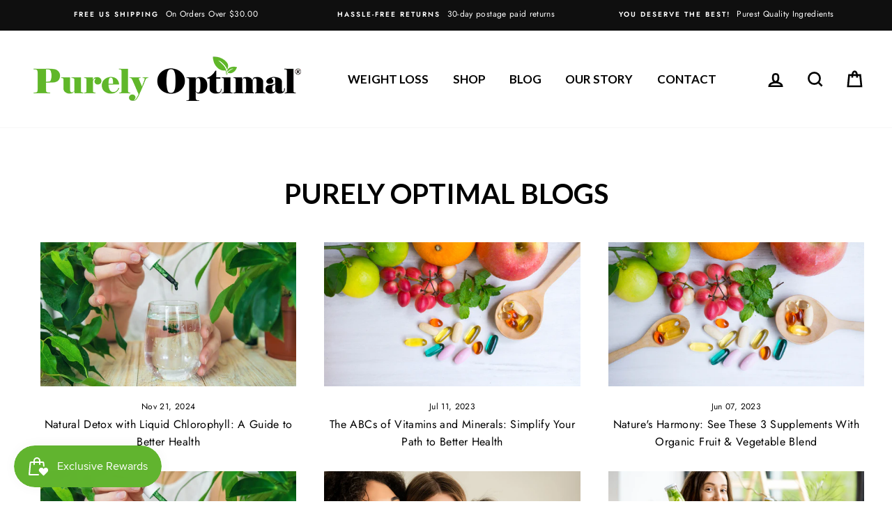

--- FILE ---
content_type: application/javascript
request_url: https://shopify-gtm-suite.getelevar.com/shops/9df121d98c833ee606bd87452f2a7b534fa3c5c5/gtm-suite.js
body_size: 29009
content:
!function(t){function e(e){for(var r,o,i=e[0],c=e[1],a=0,s=[];a<i.length;a++)o=i[a],Object.prototype.hasOwnProperty.call(n,o)&&n[o]&&s.push(n[o][0]),n[o]=0;for(r in c)Object.prototype.hasOwnProperty.call(c,r)&&(t[r]=c[r]);for(u&&u(e);s.length;)s.shift()()}var r={},n={0:0};function o(e){if(r[e])return r[e].exports;var n=r[e]={i:e,l:!1,exports:{}};return t[e].call(n.exports,n,n.exports,o),n.l=!0,n.exports}o.e=function(t){var e=[],r=n[t];if(0!==r)if(r)e.push(r[2]);else{var i=new Promise((function(e,o){r=n[t]=[e,o]}));e.push(r[2]=i);var c,a=document.createElement("script");a.charset="utf-8",a.timeout=120,o.nc&&a.setAttribute("nonce",o.nc),a.src=function(t){return o.p+""+({2:"sentry",3:"vendors~sentry"}[t]||t)+".js"}(t);var u=new Error;c=function(e){a.onerror=a.onload=null,clearTimeout(s);var r=n[t];if(0!==r){if(r){var o=e&&("load"===e.type?"missing":e.type),i=e&&e.target&&e.target.src;u.message="Loading chunk "+t+" failed.\n("+o+": "+i+")",u.name="ChunkLoadError",u.type=o,u.request=i,r[1](u)}n[t]=void 0}};var s=setTimeout((function(){c({type:"timeout",target:a})}),12e4);a.onerror=a.onload=c,document.head.appendChild(a)}return Promise.all(e)},o.m=t,o.c=r,o.d=function(t,e,r){o.o(t,e)||Object.defineProperty(t,e,{enumerable:!0,get:r})},o.r=function(t){"undefined"!=typeof Symbol&&Symbol.toStringTag&&Object.defineProperty(t,Symbol.toStringTag,{value:"Module"}),Object.defineProperty(t,"__esModule",{value:!0})},o.t=function(t,e){if(1&e&&(t=o(t)),8&e)return t;if(4&e&&"object"==typeof t&&t&&t.__esModule)return t;var r=Object.create(null);if(o.r(r),Object.defineProperty(r,"default",{enumerable:!0,value:t}),2&e&&"string"!=typeof t)for(var n in t)o.d(r,n,function(e){return t[e]}.bind(null,n));return r},o.n=function(t){var e=t&&t.__esModule?function(){return t.default}:function(){return t};return o.d(e,"a",e),e},o.o=function(t,e){return Object.prototype.hasOwnProperty.call(t,e)},o.p="",o.oe=function(t){throw console.error(t),t};var i=window.webpackJsonp=window.webpackJsonp||[],c=i.push.bind(i);i.push=e,i=i.slice();for(var a=0;a<i.length;a++)e(i[a]);var u=c;o(o.s=146)}([function(t,e,r){(function(e){var r=function(t){return t&&t.Math==Math&&t};t.exports=r("object"==typeof globalThis&&globalThis)||r("object"==typeof window&&window)||r("object"==typeof self&&self)||r("object"==typeof e&&e)||function(){return this}()||Function("return this")()}).call(this,r(109))},function(t,e,r){var n=r(0),o=r(78),i=r(5),c=r(55),a=r(85),u=r(114),s=o("wks"),f=n.Symbol,l=u?f:f&&f.withoutSetter||c;t.exports=function(t){return i(s,t)||(a&&i(f,t)?s[t]=f[t]:s[t]=l("Symbol."+t)),s[t]}},function(t,e){t.exports=function(t){try{return!!t()}catch(t){return!0}}},function(t,e,r){var n=r(0),o=r(37).f,i=r(12),c=r(9),a=r(51),u=r(111),s=r(41);t.exports=function(t,e){var r,f,l,p,d,h=t.target,v=t.global,m=t.stat;if(r=v?n:m?n[h]||a(h,{}):(n[h]||{}).prototype)for(f in e){if(p=e[f],l=t.noTargetGet?(d=o(r,f))&&d.value:r[f],!s(v?f:h+(m?".":"#")+f,t.forced)&&void 0!==l){if(typeof p==typeof l)continue;u(p,l)}(t.sham||l&&l.sham)&&i(p,"sham",!0),c(r,f,p,t)}}},function(t,e){t.exports=function(t){return"object"==typeof t?null!==t:"function"==typeof t}},function(t,e){var r={}.hasOwnProperty;t.exports=function(t,e){return r.call(t,e)}},function(t,e,r){var n=r(4);t.exports=function(t){if(!n(t))throw TypeError(String(t)+" is not an object");return t}},function(t,e,r){var n=r(2);t.exports=!n((function(){return 7!=Object.defineProperty({},1,{get:function(){return 7}})[1]}))},function(t,e,r){var n=r(7),o=r(77),i=r(6),c=r(39),a=Object.defineProperty;e.f=n?a:function(t,e,r){if(i(t),e=c(e,!0),i(r),o)try{return a(t,e,r)}catch(t){}if("get"in r||"set"in r)throw TypeError("Accessors not supported");return"value"in r&&(t[e]=r.value),t}},function(t,e,r){var n=r(0),o=r(12),i=r(5),c=r(51),a=r(52),u=r(18),s=u.get,f=u.enforce,l=String(String).split("String");(t.exports=function(t,e,r,a){var u,s=!!a&&!!a.unsafe,p=!!a&&!!a.enumerable,d=!!a&&!!a.noTargetGet;"function"==typeof r&&("string"!=typeof e||i(r,"name")||o(r,"name",e),(u=f(r)).source||(u.source=l.join("string"==typeof e?e:""))),t!==n?(s?!d&&t[e]&&(p=!0):delete t[e],p?t[e]=r:o(t,e,r)):p?t[e]=r:c(e,r)})(Function.prototype,"toString",(function(){return"function"==typeof this&&s(this).source||a(this)}))},function(t,e,r){"use strict";var n=r(21),o=r(62),i=r(32),c=r(18),a=r(63),u=c.set,s=c.getterFor("Array Iterator");t.exports=a(Array,"Array",(function(t,e){u(this,{type:"Array Iterator",target:n(t),index:0,kind:e})}),(function(){var t=s(this),e=t.target,r=t.kind,n=t.index++;return!e||n>=e.length?(t.target=void 0,{value:void 0,done:!0}):"keys"==r?{value:n,done:!1}:"values"==r?{value:e[n],done:!1}:{value:[n,e[n]],done:!1}}),"values"),i.Arguments=i.Array,o("keys"),o("values"),o("entries")},function(t,e,r){"use strict";var n=r(67).charAt,o=r(18),i=r(63),c=o.set,a=o.getterFor("String Iterator");i(String,"String",(function(t){c(this,{type:"String Iterator",string:String(t),index:0})}),(function(){var t,e=a(this),r=e.string,o=e.index;return o>=r.length?{value:void 0,done:!0}:(t=n(r,o),e.index+=t.length,{value:t,done:!1})}))},function(t,e,r){var n=r(7),o=r(8),i=r(28);t.exports=n?function(t,e,r){return o.f(t,e,i(1,r))}:function(t,e,r){return t[e]=r,t}},function(t,e,r){var n=r(65),o=r(9),i=r(119);n||o(Object.prototype,"toString",i,{unsafe:!0})},function(t,e,r){var n=r(7),o=r(8).f,i=Function.prototype,c=i.toString,a=/^\s*function ([^ (]*)/;n&&!("name"in i)&&o(i,"name",{configurable:!0,get:function(){try{return c.call(this).match(a)[1]}catch(t){return""}}})},function(t,e,r){var n=r(0),o=r(95),i=r(10),c=r(12),a=r(1),u=a("iterator"),s=a("toStringTag"),f=i.values;for(var l in o){var p=n[l],d=p&&p.prototype;if(d){if(d[u]!==f)try{c(d,u,f)}catch(t){d[u]=f}if(d[s]||c(d,s,l),o[l])for(var h in i)if(d[h]!==i[h])try{c(d,h,i[h])}catch(t){d[h]=i[h]}}}},function(t,e,r){"use strict";var n=r(3),o=r(35).map,i=r(42),c=r(20),a=i("map"),u=c("map");n({target:"Array",proto:!0,forced:!a||!u},{map:function(t){return o(this,t,arguments.length>1?arguments[1]:void 0)}})},function(t,e){var r={}.toString;t.exports=function(t){return r.call(t).slice(8,-1)}},function(t,e,r){var n,o,i,c=r(110),a=r(0),u=r(4),s=r(12),f=r(5),l=r(53),p=r(54),d=r(40),h=a.WeakMap;if(c){var v=l.state||(l.state=new h),m=v.get,y=v.has,g=v.set;n=function(t,e){return e.facade=t,g.call(v,t,e),e},o=function(t){return m.call(v,t)||{}},i=function(t){return y.call(v,t)}}else{var b=p("state");d[b]=!0,n=function(t,e){return e.facade=t,s(t,b,e),e},o=function(t){return f(t,b)?t[b]:{}},i=function(t){return f(t,b)}}t.exports={set:n,get:o,has:i,enforce:function(t){return i(t)?o(t):n(t,{})},getterFor:function(t){return function(e){var r;if(!u(e)||(r=o(e)).type!==t)throw TypeError("Incompatible receiver, "+t+" required");return r}}}},function(t,e,r){var n=r(56),o=Math.min;t.exports=function(t){return t>0?o(n(t),9007199254740991):0}},function(t,e,r){var n=r(7),o=r(2),i=r(5),c=Object.defineProperty,a={},u=function(t){throw t};t.exports=function(t,e){if(i(a,t))return a[t];e||(e={});var r=[][t],s=!!i(e,"ACCESSORS")&&e.ACCESSORS,f=i(e,0)?e[0]:u,l=i(e,1)?e[1]:void 0;return a[t]=!!r&&!o((function(){if(s&&!n)return!0;var t={length:-1};s?c(t,1,{enumerable:!0,get:u}):t[1]=1,r.call(t,f,l)}))}},function(t,e,r){var n=r(38),o=r(22);t.exports=function(t){return n(o(t))}},function(t,e){t.exports=function(t){if(null==t)throw TypeError("Can't call method on "+t);return t}},function(t,e,r){var n=r(113),o=r(0),i=function(t){return"function"==typeof t?t:void 0};t.exports=function(t,e){return arguments.length<2?i(n[t])||i(o[t]):n[t]&&n[t][e]||o[t]&&o[t][e]}},function(t,e,r){var n=r(8).f,o=r(5),i=r(1)("toStringTag");t.exports=function(t,e,r){t&&!o(t=r?t:t.prototype,i)&&n(t,i,{configurable:!0,value:e})}},function(t,e,r){var n=r(45);t.exports=function(t,e,r){if(n(t),void 0===e)return t;switch(r){case 0:return function(){return t.call(e)};case 1:return function(r){return t.call(e,r)};case 2:return function(r,n){return t.call(e,r,n)};case 3:return function(r,n,o){return t.call(e,r,n,o)}}return function(){return t.apply(e,arguments)}}},function(t,e,r){"use strict";var n=r(3),o=r(35).filter,i=r(42),c=r(20),a=i("filter"),u=c("filter");n({target:"Array",proto:!0,forced:!a||!u},{filter:function(t){return o(this,t,arguments.length>1?arguments[1]:void 0)}})},function(t,e,r){"use strict";var n=r(3),o=r(35).find,i=r(62),c=r(20),a=!0,u=c("find");"find"in[]&&Array(1).find((function(){a=!1})),n({target:"Array",proto:!0,forced:a||!u},{find:function(t){return o(this,t,arguments.length>1?arguments[1]:void 0)}}),i("find")},function(t,e){t.exports=function(t,e){return{enumerable:!(1&t),configurable:!(2&t),writable:!(4&t),value:e}}},function(t,e){t.exports=!1},function(t,e,r){var n=r(22);t.exports=function(t){return Object(n(t))}},function(t,e,r){var n,o=r(6),i=r(86),c=r(57),a=r(40),u=r(88),s=r(50),f=r(54),l=f("IE_PROTO"),p=function(){},d=function(t){return"<script>"+t+"<\/script>"},h=function(){try{n=document.domain&&new ActiveXObject("htmlfile")}catch(t){}var t,e;h=n?function(t){t.write(d("")),t.close();var e=t.parentWindow.Object;return t=null,e}(n):((e=s("iframe")).style.display="none",u.appendChild(e),e.src=String("javascript:"),(t=e.contentWindow.document).open(),t.write(d("document.F=Object")),t.close(),t.F);for(var r=c.length;r--;)delete h.prototype[c[r]];return h()};a[l]=!0,t.exports=Object.create||function(t,e){var r;return null!==t?(p.prototype=o(t),r=new p,p.prototype=null,r[l]=t):r=h(),void 0===e?r:i(r,e)}},function(t,e){t.exports={}},function(t,e,r){"use strict";r(11);var n,o=r(3),i=r(7),c=r(96),a=r(0),u=r(86),s=r(9),f=r(34),l=r(5),p=r(125),d=r(97),h=r(67).codeAt,v=r(127),m=r(24),y=r(128),g=r(18),b=a.URL,w=y.URLSearchParams,_=y.getState,x=g.set,S=g.getterFor("URL"),O=Math.floor,E=Math.pow,j=/[A-Za-z]/,A=/[\d+-.A-Za-z]/,R=/\d/,P=/^(0x|0X)/,I=/^[0-7]+$/,L=/^\d+$/,C=/^[\dA-Fa-f]+$/,T=/[\u0000\u0009\u000A\u000D #%/:?@[\\]]/,k=/[\u0000\u0009\u000A\u000D #/:?@[\\]]/,U=/^[\u0000-\u001F ]+|[\u0000-\u001F ]+$/g,D=/[\u0009\u000A\u000D]/g,F=function(t,e){var r,n,o;if("["==e.charAt(0)){if("]"!=e.charAt(e.length-1))return"Invalid host";if(!(r=N(e.slice(1,-1))))return"Invalid host";t.host=r}else if(H(t)){if(e=v(e),T.test(e))return"Invalid host";if(null===(r=q(e)))return"Invalid host";t.host=r}else{if(k.test(e))return"Invalid host";for(r="",n=d(e),o=0;o<n.length;o++)r+=z(n[o],V);t.host=r}},q=function(t){var e,r,n,o,i,c,a,u=t.split(".");if(u.length&&""==u[u.length-1]&&u.pop(),(e=u.length)>4)return t;for(r=[],n=0;n<e;n++){if(""==(o=u[n]))return t;if(i=10,o.length>1&&"0"==o.charAt(0)&&(i=P.test(o)?16:8,o=o.slice(8==i?1:2)),""===o)c=0;else{if(!(10==i?L:8==i?I:C).test(o))return t;c=parseInt(o,i)}r.push(c)}for(n=0;n<e;n++)if(c=r[n],n==e-1){if(c>=E(256,5-e))return null}else if(c>255)return null;for(a=r.pop(),n=0;n<r.length;n++)a+=r[n]*E(256,3-n);return a},N=function(t){var e,r,n,o,i,c,a,u=[0,0,0,0,0,0,0,0],s=0,f=null,l=0,p=function(){return t.charAt(l)};if(":"==p()){if(":"!=t.charAt(1))return;l+=2,f=++s}for(;p();){if(8==s)return;if(":"!=p()){for(e=r=0;r<4&&C.test(p());)e=16*e+parseInt(p(),16),l++,r++;if("."==p()){if(0==r)return;if(l-=r,s>6)return;for(n=0;p();){if(o=null,n>0){if(!("."==p()&&n<4))return;l++}if(!R.test(p()))return;for(;R.test(p());){if(i=parseInt(p(),10),null===o)o=i;else{if(0==o)return;o=10*o+i}if(o>255)return;l++}u[s]=256*u[s]+o,2!=++n&&4!=n||s++}if(4!=n)return;break}if(":"==p()){if(l++,!p())return}else if(p())return;u[s++]=e}else{if(null!==f)return;l++,f=++s}}if(null!==f)for(c=s-f,s=7;0!=s&&c>0;)a=u[s],u[s--]=u[f+c-1],u[f+--c]=a;else if(8!=s)return;return u},M=function(t){var e,r,n,o;if("number"==typeof t){for(e=[],r=0;r<4;r++)e.unshift(t%256),t=O(t/256);return e.join(".")}if("object"==typeof t){for(e="",n=function(t){for(var e=null,r=1,n=null,o=0,i=0;i<8;i++)0!==t[i]?(o>r&&(e=n,r=o),n=null,o=0):(null===n&&(n=i),++o);return o>r&&(e=n,r=o),e}(t),r=0;r<8;r++)o&&0===t[r]||(o&&(o=!1),n===r?(e+=r?":":"::",o=!0):(e+=t[r].toString(16),r<7&&(e+=":")));return"["+e+"]"}return t},V={},B=p({},V,{" ":1,'"':1,"<":1,">":1,"`":1}),G=p({},B,{"#":1,"?":1,"{":1,"}":1}),Y=p({},G,{"/":1,":":1,";":1,"=":1,"@":1,"[":1,"\\":1,"]":1,"^":1,"|":1}),z=function(t,e){var r=h(t,0);return r>32&&r<127&&!l(e,t)?t:encodeURIComponent(t)},$={ftp:21,file:null,http:80,https:443,ws:80,wss:443},H=function(t){return l($,t.scheme)},X=function(t){return""!=t.username||""!=t.password},K=function(t){return!t.host||t.cannotBeABaseURL||"file"==t.scheme},W=function(t,e){var r;return 2==t.length&&j.test(t.charAt(0))&&(":"==(r=t.charAt(1))||!e&&"|"==r)},J=function(t){var e;return t.length>1&&W(t.slice(0,2))&&(2==t.length||"/"===(e=t.charAt(2))||"\\"===e||"?"===e||"#"===e)},Q=function(t){var e=t.path,r=e.length;!r||"file"==t.scheme&&1==r&&W(e[0],!0)||e.pop()},Z=function(t){return"."===t||"%2e"===t.toLowerCase()},tt={},et={},rt={},nt={},ot={},it={},ct={},at={},ut={},st={},ft={},lt={},pt={},dt={},ht={},vt={},mt={},yt={},gt={},bt={},wt={},_t=function(t,e,r,o){var i,c,a,u,s,f=r||tt,p=0,h="",v=!1,m=!1,y=!1;for(r||(t.scheme="",t.username="",t.password="",t.host=null,t.port=null,t.path=[],t.query=null,t.fragment=null,t.cannotBeABaseURL=!1,e=e.replace(U,"")),e=e.replace(D,""),i=d(e);p<=i.length;){switch(c=i[p],f){case tt:if(!c||!j.test(c)){if(r)return"Invalid scheme";f=rt;continue}h+=c.toLowerCase(),f=et;break;case et:if(c&&(A.test(c)||"+"==c||"-"==c||"."==c))h+=c.toLowerCase();else{if(":"!=c){if(r)return"Invalid scheme";h="",f=rt,p=0;continue}if(r&&(H(t)!=l($,h)||"file"==h&&(X(t)||null!==t.port)||"file"==t.scheme&&!t.host))return;if(t.scheme=h,r)return void(H(t)&&$[t.scheme]==t.port&&(t.port=null));h="","file"==t.scheme?f=dt:H(t)&&o&&o.scheme==t.scheme?f=nt:H(t)?f=at:"/"==i[p+1]?(f=ot,p++):(t.cannotBeABaseURL=!0,t.path.push(""),f=gt)}break;case rt:if(!o||o.cannotBeABaseURL&&"#"!=c)return"Invalid scheme";if(o.cannotBeABaseURL&&"#"==c){t.scheme=o.scheme,t.path=o.path.slice(),t.query=o.query,t.fragment="",t.cannotBeABaseURL=!0,f=wt;break}f="file"==o.scheme?dt:it;continue;case nt:if("/"!=c||"/"!=i[p+1]){f=it;continue}f=ut,p++;break;case ot:if("/"==c){f=st;break}f=yt;continue;case it:if(t.scheme=o.scheme,c==n)t.username=o.username,t.password=o.password,t.host=o.host,t.port=o.port,t.path=o.path.slice(),t.query=o.query;else if("/"==c||"\\"==c&&H(t))f=ct;else if("?"==c)t.username=o.username,t.password=o.password,t.host=o.host,t.port=o.port,t.path=o.path.slice(),t.query="",f=bt;else{if("#"!=c){t.username=o.username,t.password=o.password,t.host=o.host,t.port=o.port,t.path=o.path.slice(),t.path.pop(),f=yt;continue}t.username=o.username,t.password=o.password,t.host=o.host,t.port=o.port,t.path=o.path.slice(),t.query=o.query,t.fragment="",f=wt}break;case ct:if(!H(t)||"/"!=c&&"\\"!=c){if("/"!=c){t.username=o.username,t.password=o.password,t.host=o.host,t.port=o.port,f=yt;continue}f=st}else f=ut;break;case at:if(f=ut,"/"!=c||"/"!=h.charAt(p+1))continue;p++;break;case ut:if("/"!=c&&"\\"!=c){f=st;continue}break;case st:if("@"==c){v&&(h="%40"+h),v=!0,a=d(h);for(var g=0;g<a.length;g++){var b=a[g];if(":"!=b||y){var w=z(b,Y);y?t.password+=w:t.username+=w}else y=!0}h=""}else if(c==n||"/"==c||"?"==c||"#"==c||"\\"==c&&H(t)){if(v&&""==h)return"Invalid authority";p-=d(h).length+1,h="",f=ft}else h+=c;break;case ft:case lt:if(r&&"file"==t.scheme){f=vt;continue}if(":"!=c||m){if(c==n||"/"==c||"?"==c||"#"==c||"\\"==c&&H(t)){if(H(t)&&""==h)return"Invalid host";if(r&&""==h&&(X(t)||null!==t.port))return;if(u=F(t,h))return u;if(h="",f=mt,r)return;continue}"["==c?m=!0:"]"==c&&(m=!1),h+=c}else{if(""==h)return"Invalid host";if(u=F(t,h))return u;if(h="",f=pt,r==lt)return}break;case pt:if(!R.test(c)){if(c==n||"/"==c||"?"==c||"#"==c||"\\"==c&&H(t)||r){if(""!=h){var _=parseInt(h,10);if(_>65535)return"Invalid port";t.port=H(t)&&_===$[t.scheme]?null:_,h=""}if(r)return;f=mt;continue}return"Invalid port"}h+=c;break;case dt:if(t.scheme="file","/"==c||"\\"==c)f=ht;else{if(!o||"file"!=o.scheme){f=yt;continue}if(c==n)t.host=o.host,t.path=o.path.slice(),t.query=o.query;else if("?"==c)t.host=o.host,t.path=o.path.slice(),t.query="",f=bt;else{if("#"!=c){J(i.slice(p).join(""))||(t.host=o.host,t.path=o.path.slice(),Q(t)),f=yt;continue}t.host=o.host,t.path=o.path.slice(),t.query=o.query,t.fragment="",f=wt}}break;case ht:if("/"==c||"\\"==c){f=vt;break}o&&"file"==o.scheme&&!J(i.slice(p).join(""))&&(W(o.path[0],!0)?t.path.push(o.path[0]):t.host=o.host),f=yt;continue;case vt:if(c==n||"/"==c||"\\"==c||"?"==c||"#"==c){if(!r&&W(h))f=yt;else if(""==h){if(t.host="",r)return;f=mt}else{if(u=F(t,h))return u;if("localhost"==t.host&&(t.host=""),r)return;h="",f=mt}continue}h+=c;break;case mt:if(H(t)){if(f=yt,"/"!=c&&"\\"!=c)continue}else if(r||"?"!=c)if(r||"#"!=c){if(c!=n&&(f=yt,"/"!=c))continue}else t.fragment="",f=wt;else t.query="",f=bt;break;case yt:if(c==n||"/"==c||"\\"==c&&H(t)||!r&&("?"==c||"#"==c)){if(".."===(s=(s=h).toLowerCase())||"%2e."===s||".%2e"===s||"%2e%2e"===s?(Q(t),"/"==c||"\\"==c&&H(t)||t.path.push("")):Z(h)?"/"==c||"\\"==c&&H(t)||t.path.push(""):("file"==t.scheme&&!t.path.length&&W(h)&&(t.host&&(t.host=""),h=h.charAt(0)+":"),t.path.push(h)),h="","file"==t.scheme&&(c==n||"?"==c||"#"==c))for(;t.path.length>1&&""===t.path[0];)t.path.shift();"?"==c?(t.query="",f=bt):"#"==c&&(t.fragment="",f=wt)}else h+=z(c,G);break;case gt:"?"==c?(t.query="",f=bt):"#"==c?(t.fragment="",f=wt):c!=n&&(t.path[0]+=z(c,V));break;case bt:r||"#"!=c?c!=n&&("'"==c&&H(t)?t.query+="%27":t.query+="#"==c?"%23":z(c,V)):(t.fragment="",f=wt);break;case wt:c!=n&&(t.fragment+=z(c,B))}p++}},xt=function(t){var e,r,n=f(this,xt,"URL"),o=arguments.length>1?arguments[1]:void 0,c=String(t),a=x(n,{type:"URL"});if(void 0!==o)if(o instanceof xt)e=S(o);else if(r=_t(e={},String(o)))throw TypeError(r);if(r=_t(a,c,null,e))throw TypeError(r);var u=a.searchParams=new w,s=_(u);s.updateSearchParams(a.query),s.updateURL=function(){a.query=String(u)||null},i||(n.href=Ot.call(n),n.origin=Et.call(n),n.protocol=jt.call(n),n.username=At.call(n),n.password=Rt.call(n),n.host=Pt.call(n),n.hostname=It.call(n),n.port=Lt.call(n),n.pathname=Ct.call(n),n.search=Tt.call(n),n.searchParams=kt.call(n),n.hash=Ut.call(n))},St=xt.prototype,Ot=function(){var t=S(this),e=t.scheme,r=t.username,n=t.password,o=t.host,i=t.port,c=t.path,a=t.query,u=t.fragment,s=e+":";return null!==o?(s+="//",X(t)&&(s+=r+(n?":"+n:"")+"@"),s+=M(o),null!==i&&(s+=":"+i)):"file"==e&&(s+="//"),s+=t.cannotBeABaseURL?c[0]:c.length?"/"+c.join("/"):"",null!==a&&(s+="?"+a),null!==u&&(s+="#"+u),s},Et=function(){var t=S(this),e=t.scheme,r=t.port;if("blob"==e)try{return new URL(e.path[0]).origin}catch(t){return"null"}return"file"!=e&&H(t)?e+"://"+M(t.host)+(null!==r?":"+r:""):"null"},jt=function(){return S(this).scheme+":"},At=function(){return S(this).username},Rt=function(){return S(this).password},Pt=function(){var t=S(this),e=t.host,r=t.port;return null===e?"":null===r?M(e):M(e)+":"+r},It=function(){var t=S(this).host;return null===t?"":M(t)},Lt=function(){var t=S(this).port;return null===t?"":String(t)},Ct=function(){var t=S(this),e=t.path;return t.cannotBeABaseURL?e[0]:e.length?"/"+e.join("/"):""},Tt=function(){var t=S(this).query;return t?"?"+t:""},kt=function(){return S(this).searchParams},Ut=function(){var t=S(this).fragment;return t?"#"+t:""},Dt=function(t,e){return{get:t,set:e,configurable:!0,enumerable:!0}};if(i&&u(St,{href:Dt(Ot,(function(t){var e=S(this),r=String(t),n=_t(e,r);if(n)throw TypeError(n);_(e.searchParams).updateSearchParams(e.query)})),origin:Dt(Et),protocol:Dt(jt,(function(t){var e=S(this);_t(e,String(t)+":",tt)})),username:Dt(At,(function(t){var e=S(this),r=d(String(t));if(!K(e)){e.username="";for(var n=0;n<r.length;n++)e.username+=z(r[n],Y)}})),password:Dt(Rt,(function(t){var e=S(this),r=d(String(t));if(!K(e)){e.password="";for(var n=0;n<r.length;n++)e.password+=z(r[n],Y)}})),host:Dt(Pt,(function(t){var e=S(this);e.cannotBeABaseURL||_t(e,String(t),ft)})),hostname:Dt(It,(function(t){var e=S(this);e.cannotBeABaseURL||_t(e,String(t),lt)})),port:Dt(Lt,(function(t){var e=S(this);K(e)||(""==(t=String(t))?e.port=null:_t(e,t,pt))})),pathname:Dt(Ct,(function(t){var e=S(this);e.cannotBeABaseURL||(e.path=[],_t(e,t+"",mt))})),search:Dt(Tt,(function(t){var e=S(this);""==(t=String(t))?e.query=null:("?"==t.charAt(0)&&(t=t.slice(1)),e.query="",_t(e,t,bt)),_(e.searchParams).updateSearchParams(e.query)})),searchParams:Dt(kt),hash:Dt(Ut,(function(t){var e=S(this);""!=(t=String(t))?("#"==t.charAt(0)&&(t=t.slice(1)),e.fragment="",_t(e,t,wt)):e.fragment=null}))}),s(St,"toJSON",(function(){return Ot.call(this)}),{enumerable:!0}),s(St,"toString",(function(){return Ot.call(this)}),{enumerable:!0}),b){var Ft=b.createObjectURL,qt=b.revokeObjectURL;Ft&&s(xt,"createObjectURL",(function(t){return Ft.apply(b,arguments)})),qt&&s(xt,"revokeObjectURL",(function(t){return qt.apply(b,arguments)}))}m(xt,"URL"),o({global:!0,forced:!c,sham:!i},{URL:xt})},function(t,e){t.exports=function(t,e,r){if(!(t instanceof e))throw TypeError("Incorrect "+(r?r+" ":"")+"invocation");return t}},function(t,e,r){var n=r(25),o=r(38),i=r(30),c=r(19),a=r(84),u=[].push,s=function(t){var e=1==t,r=2==t,s=3==t,f=4==t,l=6==t,p=7==t,d=5==t||l;return function(h,v,m,y){for(var g,b,w=i(h),_=o(w),x=n(v,m,3),S=c(_.length),O=0,E=y||a,j=e?E(h,S):r||p?E(h,0):void 0;S>O;O++)if((d||O in _)&&(b=x(g=_[O],O,w),t))if(e)j[O]=b;else if(b)switch(t){case 3:return!0;case 5:return g;case 6:return O;case 2:u.call(j,g)}else switch(t){case 4:return!1;case 7:u.call(j,g)}return l?-1:s||f?f:j}};t.exports={forEach:s(0),map:s(1),filter:s(2),some:s(3),every:s(4),find:s(5),findIndex:s(6),filterOut:s(7)}},function(t,e,r){"use strict";var n=r(3),o=r(2),i=r(58),c=r(4),a=r(30),u=r(19),s=r(59),f=r(84),l=r(42),p=r(1),d=r(60),h=p("isConcatSpreadable"),v=d>=51||!o((function(){var t=[];return t[h]=!1,t.concat()[0]!==t})),m=l("concat"),y=function(t){if(!c(t))return!1;var e=t[h];return void 0!==e?!!e:i(t)};n({target:"Array",proto:!0,forced:!v||!m},{concat:function(t){var e,r,n,o,i,c=a(this),l=f(c,0),p=0;for(e=-1,n=arguments.length;e<n;e++)if(y(i=-1===e?c:arguments[e])){if(p+(o=u(i.length))>9007199254740991)throw TypeError("Maximum allowed index exceeded");for(r=0;r<o;r++,p++)r in i&&s(l,p,i[r])}else{if(p>=9007199254740991)throw TypeError("Maximum allowed index exceeded");s(l,p++,i)}return l.length=p,l}})},function(t,e,r){var n=r(7),o=r(76),i=r(28),c=r(21),a=r(39),u=r(5),s=r(77),f=Object.getOwnPropertyDescriptor;e.f=n?f:function(t,e){if(t=c(t),e=a(e,!0),s)try{return f(t,e)}catch(t){}if(u(t,e))return i(!o.f.call(t,e),t[e])}},function(t,e,r){var n=r(2),o=r(17),i="".split;t.exports=n((function(){return!Object("z").propertyIsEnumerable(0)}))?function(t){return"String"==o(t)?i.call(t,""):Object(t)}:Object},function(t,e,r){var n=r(4);t.exports=function(t,e){if(!n(t))return t;var r,o;if(e&&"function"==typeof(r=t.toString)&&!n(o=r.call(t)))return o;if("function"==typeof(r=t.valueOf)&&!n(o=r.call(t)))return o;if(!e&&"function"==typeof(r=t.toString)&&!n(o=r.call(t)))return o;throw TypeError("Can't convert object to primitive value")}},function(t,e){t.exports={}},function(t,e,r){var n=r(2),o=/#|\.prototype\./,i=function(t,e){var r=a[c(t)];return r==s||r!=u&&("function"==typeof e?n(e):!!e)},c=i.normalize=function(t){return String(t).replace(o,".").toLowerCase()},a=i.data={},u=i.NATIVE="N",s=i.POLYFILL="P";t.exports=i},function(t,e,r){var n=r(2),o=r(1),i=r(60),c=o("species");t.exports=function(t){return i>=51||!n((function(){var e=[];return(e.constructor={})[c]=function(){return{foo:1}},1!==e[t](Boolean).foo}))}},function(t,e,r){"use strict";var n=r(3),o=r(44);n({target:"RegExp",proto:!0,forced:/./.exec!==o},{exec:o})},function(t,e,r){"use strict";var n,o,i=r(120),c=r(121),a=RegExp.prototype.exec,u=String.prototype.replace,s=a,f=(n=/a/,o=/b*/g,a.call(n,"a"),a.call(o,"a"),0!==n.lastIndex||0!==o.lastIndex),l=c.UNSUPPORTED_Y||c.BROKEN_CARET,p=void 0!==/()??/.exec("")[1];(f||p||l)&&(s=function(t){var e,r,n,o,c=this,s=l&&c.sticky,d=i.call(c),h=c.source,v=0,m=t;return s&&(-1===(d=d.replace("y","")).indexOf("g")&&(d+="g"),m=String(t).slice(c.lastIndex),c.lastIndex>0&&(!c.multiline||c.multiline&&"\n"!==t[c.lastIndex-1])&&(h="(?: "+h+")",m=" "+m,v++),r=new RegExp("^(?:"+h+")",d)),p&&(r=new RegExp("^"+h+"$(?!\\s)",d)),f&&(e=c.lastIndex),n=a.call(s?r:c,m),s?n?(n.input=n.input.slice(v),n[0]=n[0].slice(v),n.index=c.lastIndex,c.lastIndex+=n[0].length):c.lastIndex=0:f&&n&&(c.lastIndex=c.global?n.index+n[0].length:e),p&&n&&n.length>1&&u.call(n[0],r,(function(){for(o=1;o<arguments.length-2;o++)void 0===arguments[o]&&(n[o]=void 0)})),n}),t.exports=s},function(t,e){t.exports=function(t){if("function"!=typeof t)throw TypeError(String(t)+" is not a function");return t}},function(t,e,r){var n=r(66),o=r(32),i=r(1)("iterator");t.exports=function(t){if(null!=t)return t[i]||t["@@iterator"]||o[n(t)]}},function(t,e,r){"use strict";var n=r(3),o=r(106);n({target:"Array",proto:!0,forced:[].forEach!=o},{forEach:o})},function(t,e,r){var n=r(0),o=r(95),i=r(106),c=r(12);for(var a in o){var u=n[a],s=u&&u.prototype;if(s&&s.forEach!==i)try{c(s,"forEach",i)}catch(t){s.forEach=i}}},function(t,e,r){var n=r(3),o=r(97);n({target:"Array",stat:!0,forced:!r(71)((function(t){Array.from(t)}))},{from:o})},function(t,e,r){var n=r(0),o=r(4),i=n.document,c=o(i)&&o(i.createElement);t.exports=function(t){return c?i.createElement(t):{}}},function(t,e,r){var n=r(0),o=r(12);t.exports=function(t,e){try{o(n,t,e)}catch(r){n[t]=e}return e}},function(t,e,r){var n=r(53),o=Function.toString;"function"!=typeof n.inspectSource&&(n.inspectSource=function(t){return o.call(t)}),t.exports=n.inspectSource},function(t,e,r){var n=r(0),o=r(51),i=n["__core-js_shared__"]||o("__core-js_shared__",{});t.exports=i},function(t,e,r){var n=r(78),o=r(55),i=n("keys");t.exports=function(t){return i[t]||(i[t]=o(t))}},function(t,e){var r=0,n=Math.random();t.exports=function(t){return"Symbol("+String(void 0===t?"":t)+")_"+(++r+n).toString(36)}},function(t,e){var r=Math.ceil,n=Math.floor;t.exports=function(t){return isNaN(t=+t)?0:(t>0?n:r)(t)}},function(t,e){t.exports=["constructor","hasOwnProperty","isPrototypeOf","propertyIsEnumerable","toLocaleString","toString","valueOf"]},function(t,e,r){var n=r(17);t.exports=Array.isArray||function(t){return"Array"==n(t)}},function(t,e,r){"use strict";var n=r(39),o=r(8),i=r(28);t.exports=function(t,e,r){var c=n(e);c in t?o.f(t,c,i(0,r)):t[c]=r}},function(t,e,r){var n,o,i=r(0),c=r(61),a=i.process,u=a&&a.versions,s=u&&u.v8;s?o=(n=s.split("."))[0]+n[1]:c&&(!(n=c.match(/Edge\/(\d+)/))||n[1]>=74)&&(n=c.match(/Chrome\/(\d+)/))&&(o=n[1]),t.exports=o&&+o},function(t,e,r){var n=r(23);t.exports=n("navigator","userAgent")||""},function(t,e,r){var n=r(1),o=r(31),i=r(8),c=n("unscopables"),a=Array.prototype;null==a[c]&&i.f(a,c,{configurable:!0,value:o(null)}),t.exports=function(t){a[c][t]=!0}},function(t,e,r){"use strict";var n=r(3),o=r(89),i=r(91),c=r(92),a=r(24),u=r(12),s=r(9),f=r(1),l=r(29),p=r(32),d=r(90),h=d.IteratorPrototype,v=d.BUGGY_SAFARI_ITERATORS,m=f("iterator"),y=function(){return this};t.exports=function(t,e,r,f,d,g,b){o(r,e,f);var w,_,x,S=function(t){if(t===d&&R)return R;if(!v&&t in j)return j[t];switch(t){case"keys":case"values":case"entries":return function(){return new r(this,t)}}return function(){return new r(this)}},O=e+" Iterator",E=!1,j=t.prototype,A=j[m]||j["@@iterator"]||d&&j[d],R=!v&&A||S(d),P="Array"==e&&j.entries||A;if(P&&(w=i(P.call(new t)),h!==Object.prototype&&w.next&&(l||i(w)===h||(c?c(w,h):"function"!=typeof w[m]&&u(w,m,y)),a(w,O,!0,!0),l&&(p[O]=y))),"values"==d&&A&&"values"!==A.name&&(E=!0,R=function(){return A.call(this)}),l&&!b||j[m]===R||u(j,m,R),p[e]=R,d)if(_={values:S("values"),keys:g?R:S("keys"),entries:S("entries")},b)for(x in _)(v||E||!(x in j))&&s(j,x,_[x]);else n({target:e,proto:!0,forced:v||E},_);return _}},function(t,e,r){"use strict";var n=r(2);t.exports=function(t,e){var r=[][t];return!!r&&n((function(){r.call(null,e||function(){throw 1},1)}))}},function(t,e,r){var n={};n[r(1)("toStringTag")]="z",t.exports="[object z]"===String(n)},function(t,e,r){var n=r(65),o=r(17),i=r(1)("toStringTag"),c="Arguments"==o(function(){return arguments}());t.exports=n?o:function(t){var e,r,n;return void 0===t?"Undefined":null===t?"Null":"string"==typeof(r=function(t,e){try{return t[e]}catch(t){}}(e=Object(t),i))?r:c?o(e):"Object"==(n=o(e))&&"function"==typeof e.callee?"Arguments":n}},function(t,e,r){var n=r(56),o=r(22),i=function(t){return function(e,r){var i,c,a=String(o(e)),u=n(r),s=a.length;return u<0||u>=s?t?"":void 0:(i=a.charCodeAt(u))<55296||i>56319||u+1===s||(c=a.charCodeAt(u+1))<56320||c>57343?t?a.charAt(u):i:t?a.slice(u,u+2):c-56320+(i-55296<<10)+65536}};t.exports={codeAt:i(!1),charAt:i(!0)}},function(t,e,r){"use strict";var n=r(122),o=r(93),i=r(6),c=r(22),a=r(94),u=r(123),s=r(19),f=r(124),l=r(44),p=r(2),d=[].push,h=Math.min,v=!p((function(){return!RegExp(4294967295,"y")}));n("split",2,(function(t,e,r){var n;return n="c"=="abbc".split(/(b)*/)[1]||4!="test".split(/(?:)/,-1).length||2!="ab".split(/(?:ab)*/).length||4!=".".split(/(.?)(.?)/).length||".".split(/()()/).length>1||"".split(/.?/).length?function(t,r){var n=String(c(this)),i=void 0===r?4294967295:r>>>0;if(0===i)return[];if(void 0===t)return[n];if(!o(t))return e.call(n,t,i);for(var a,u,s,f=[],p=(t.ignoreCase?"i":"")+(t.multiline?"m":"")+(t.unicode?"u":"")+(t.sticky?"y":""),h=0,v=new RegExp(t.source,p+"g");(a=l.call(v,n))&&!((u=v.lastIndex)>h&&(f.push(n.slice(h,a.index)),a.length>1&&a.index<n.length&&d.apply(f,a.slice(1)),s=a[0].length,h=u,f.length>=i));)v.lastIndex===a.index&&v.lastIndex++;return h===n.length?!s&&v.test("")||f.push(""):f.push(n.slice(h)),f.length>i?f.slice(0,i):f}:"0".split(void 0,0).length?function(t,r){return void 0===t&&0===r?[]:e.call(this,t,r)}:e,[function(e,r){var o=c(this),i=null==e?void 0:e[t];return void 0!==i?i.call(e,o,r):n.call(String(o),e,r)},function(t,o){var c=r(n,t,this,o,n!==e);if(c.done)return c.value;var l=i(t),p=String(this),d=a(l,RegExp),m=l.unicode,y=(l.ignoreCase?"i":"")+(l.multiline?"m":"")+(l.unicode?"u":"")+(v?"y":"g"),g=new d(v?l:"^(?:"+l.source+")",y),b=void 0===o?4294967295:o>>>0;if(0===b)return[];if(0===p.length)return null===f(g,p)?[p]:[];for(var w=0,_=0,x=[];_<p.length;){g.lastIndex=v?_:0;var S,O=f(g,v?p:p.slice(_));if(null===O||(S=h(s(g.lastIndex+(v?0:_)),p.length))===w)_=u(p,_,m);else{if(x.push(p.slice(w,_)),x.length===b)return x;for(var E=1;E<=O.length-1;E++)if(x.push(O[E]),x.length===b)return x;_=w=S}}return x.push(p.slice(w)),x}]}),!v)},function(t,e,r){var n=r(9);t.exports=function(t,e,r){for(var o in e)n(t,o,e[o],r);return t}},function(t,e,r){var n=r(6),o=r(99),i=r(19),c=r(25),a=r(46),u=r(98),s=function(t,e){this.stopped=t,this.result=e};t.exports=function(t,e,r){var f,l,p,d,h,v,m,y=r&&r.that,g=!(!r||!r.AS_ENTRIES),b=!(!r||!r.IS_ITERATOR),w=!(!r||!r.INTERRUPTED),_=c(e,y,1+g+w),x=function(t){return f&&u(f),new s(!0,t)},S=function(t){return g?(n(t),w?_(t[0],t[1],x):_(t[0],t[1])):w?_(t,x):_(t)};if(b)f=t;else{if("function"!=typeof(l=a(t)))throw TypeError("Target is not iterable");if(o(l)){for(p=0,d=i(t.length);d>p;p++)if((h=S(t[p]))&&h instanceof s)return h;return new s(!1)}f=l.call(t)}for(v=f.next;!(m=v.call(f)).done;){try{h=S(m.value)}catch(t){throw u(f),t}if("object"==typeof h&&h&&h instanceof s)return h}return new s(!1)}},function(t,e,r){var n=r(1)("iterator"),o=!1;try{var i=0,c={next:function(){return{done:!!i++}},return:function(){o=!0}};c[n]=function(){return this},Array.from(c,(function(){throw 2}))}catch(t){}t.exports=function(t,e){if(!e&&!o)return!1;var r=!1;try{var i={};i[n]=function(){return{next:function(){return{done:r=!0}}}},t(i)}catch(t){}return r}},function(t,e,r){var n=r(17),o=r(0);t.exports="process"==n(o.process)},function(t,e,r){"use strict";var n=r(3),o=r(81).includes,i=r(62);n({target:"Array",proto:!0,forced:!r(20)("indexOf",{ACCESSORS:!0,1:0})},{includes:function(t){return o(this,t,arguments.length>1?arguments[1]:void 0)}}),i("includes")},function(t,e,r){"use strict";var n=r(140),o=r(142);t.exports=n("Map",(function(t){return function(){return t(this,arguments.length?arguments[0]:void 0)}}),o)},function(t,e,r){"use strict";var n=r(3),o=r(143),i=r(22);n({target:"String",proto:!0,forced:!r(144)("includes")},{includes:function(t){return!!~String(i(this)).indexOf(o(t),arguments.length>1?arguments[1]:void 0)}})},function(t,e,r){"use strict";var n={}.propertyIsEnumerable,o=Object.getOwnPropertyDescriptor,i=o&&!n.call({1:2},1);e.f=i?function(t){var e=o(this,t);return!!e&&e.enumerable}:n},function(t,e,r){var n=r(7),o=r(2),i=r(50);t.exports=!n&&!o((function(){return 7!=Object.defineProperty(i("div"),"a",{get:function(){return 7}}).a}))},function(t,e,r){var n=r(29),o=r(53);(t.exports=function(t,e){return o[t]||(o[t]=void 0!==e?e:{})})("versions",[]).push({version:"3.8.2",mode:n?"pure":"global",copyright:"© 2021 Denis Pushkarev (zloirock.ru)"})},function(t,e,r){var n=r(80),o=r(57).concat("length","prototype");e.f=Object.getOwnPropertyNames||function(t){return n(t,o)}},function(t,e,r){var n=r(5),o=r(21),i=r(81).indexOf,c=r(40);t.exports=function(t,e){var r,a=o(t),u=0,s=[];for(r in a)!n(c,r)&&n(a,r)&&s.push(r);for(;e.length>u;)n(a,r=e[u++])&&(~i(s,r)||s.push(r));return s}},function(t,e,r){var n=r(21),o=r(19),i=r(82),c=function(t){return function(e,r,c){var a,u=n(e),s=o(u.length),f=i(c,s);if(t&&r!=r){for(;s>f;)if((a=u[f++])!=a)return!0}else for(;s>f;f++)if((t||f in u)&&u[f]===r)return t||f||0;return!t&&-1}};t.exports={includes:c(!0),indexOf:c(!1)}},function(t,e,r){var n=r(56),o=Math.max,i=Math.min;t.exports=function(t,e){var r=n(t);return r<0?o(r+e,0):i(r,e)}},function(t,e){e.f=Object.getOwnPropertySymbols},function(t,e,r){var n=r(4),o=r(58),i=r(1)("species");t.exports=function(t,e){var r;return o(t)&&("function"!=typeof(r=t.constructor)||r!==Array&&!o(r.prototype)?n(r)&&null===(r=r[i])&&(r=void 0):r=void 0),new(void 0===r?Array:r)(0===e?0:e)}},function(t,e,r){var n=r(2);t.exports=!!Object.getOwnPropertySymbols&&!n((function(){return!String(Symbol())}))},function(t,e,r){var n=r(7),o=r(8),i=r(6),c=r(87);t.exports=n?Object.defineProperties:function(t,e){i(t);for(var r,n=c(e),a=n.length,u=0;a>u;)o.f(t,r=n[u++],e[r]);return t}},function(t,e,r){var n=r(80),o=r(57);t.exports=Object.keys||function(t){return n(t,o)}},function(t,e,r){var n=r(23);t.exports=n("document","documentElement")},function(t,e,r){"use strict";var n=r(90).IteratorPrototype,o=r(31),i=r(28),c=r(24),a=r(32),u=function(){return this};t.exports=function(t,e,r){var s=e+" Iterator";return t.prototype=o(n,{next:i(1,r)}),c(t,s,!1,!0),a[s]=u,t}},function(t,e,r){"use strict";var n,o,i,c=r(91),a=r(12),u=r(5),s=r(1),f=r(29),l=s("iterator"),p=!1;[].keys&&("next"in(i=[].keys())?(o=c(c(i)))!==Object.prototype&&(n=o):p=!0),null==n&&(n={}),f||u(n,l)||a(n,l,(function(){return this})),t.exports={IteratorPrototype:n,BUGGY_SAFARI_ITERATORS:p}},function(t,e,r){var n=r(5),o=r(30),i=r(54),c=r(115),a=i("IE_PROTO"),u=Object.prototype;t.exports=c?Object.getPrototypeOf:function(t){return t=o(t),n(t,a)?t[a]:"function"==typeof t.constructor&&t instanceof t.constructor?t.constructor.prototype:t instanceof Object?u:null}},function(t,e,r){var n=r(6),o=r(116);t.exports=Object.setPrototypeOf||("__proto__"in{}?function(){var t,e=!1,r={};try{(t=Object.getOwnPropertyDescriptor(Object.prototype,"__proto__").set).call(r,[]),e=r instanceof Array}catch(t){}return function(r,i){return n(r),o(i),e?t.call(r,i):r.__proto__=i,r}}():void 0)},function(t,e,r){var n=r(4),o=r(17),i=r(1)("match");t.exports=function(t){var e;return n(t)&&(void 0!==(e=t[i])?!!e:"RegExp"==o(t))}},function(t,e,r){var n=r(6),o=r(45),i=r(1)("species");t.exports=function(t,e){var r,c=n(t).constructor;return void 0===c||null==(r=n(c)[i])?e:o(r)}},function(t,e){t.exports={CSSRuleList:0,CSSStyleDeclaration:0,CSSValueList:0,ClientRectList:0,DOMRectList:0,DOMStringList:0,DOMTokenList:1,DataTransferItemList:0,FileList:0,HTMLAllCollection:0,HTMLCollection:0,HTMLFormElement:0,HTMLSelectElement:0,MediaList:0,MimeTypeArray:0,NamedNodeMap:0,NodeList:1,PaintRequestList:0,Plugin:0,PluginArray:0,SVGLengthList:0,SVGNumberList:0,SVGPathSegList:0,SVGPointList:0,SVGStringList:0,SVGTransformList:0,SourceBufferList:0,StyleSheetList:0,TextTrackCueList:0,TextTrackList:0,TouchList:0}},function(t,e,r){var n=r(2),o=r(1),i=r(29),c=o("iterator");t.exports=!n((function(){var t=new URL("b?a=1&b=2&c=3","http://a"),e=t.searchParams,r="";return t.pathname="c%20d",e.forEach((function(t,n){e.delete("b"),r+=n+t})),i&&!t.toJSON||!e.sort||"http://a/c%20d?a=1&c=3"!==t.href||"3"!==e.get("c")||"a=1"!==String(new URLSearchParams("?a=1"))||!e[c]||"a"!==new URL("https://a@b").username||"b"!==new URLSearchParams(new URLSearchParams("a=b")).get("a")||"xn--e1aybc"!==new URL("http://тест").host||"#%D0%B1"!==new URL("http://a#б").hash||"a1c3"!==r||"x"!==new URL("http://x",void 0).host}))},function(t,e,r){"use strict";var n=r(25),o=r(30),i=r(126),c=r(99),a=r(19),u=r(59),s=r(46);t.exports=function(t){var e,r,f,l,p,d,h=o(t),v="function"==typeof this?this:Array,m=arguments.length,y=m>1?arguments[1]:void 0,g=void 0!==y,b=s(h),w=0;if(g&&(y=n(y,m>2?arguments[2]:void 0,2)),null==b||v==Array&&c(b))for(r=new v(e=a(h.length));e>w;w++)d=g?y(h[w],w):h[w],u(r,w,d);else for(p=(l=b.call(h)).next,r=new v;!(f=p.call(l)).done;w++)d=g?i(l,y,[f.value,w],!0):f.value,u(r,w,d);return r.length=w,r}},function(t,e,r){var n=r(6);t.exports=function(t){var e=t.return;if(void 0!==e)return n(e.call(t)).value}},function(t,e,r){var n=r(1),o=r(32),i=n("iterator"),c=Array.prototype;t.exports=function(t){return void 0!==t&&(o.Array===t||c[i]===t)}},function(t,e,r){"use strict";var n,o,i,c,a=r(3),u=r(29),s=r(0),f=r(23),l=r(130),p=r(9),d=r(69),h=r(24),v=r(101),m=r(4),y=r(45),g=r(34),b=r(52),w=r(70),_=r(71),x=r(94),S=r(102).set,O=r(131),E=r(133),j=r(134),A=r(104),R=r(135),P=r(18),I=r(41),L=r(1),C=r(72),T=r(60),k=L("species"),U="Promise",D=P.get,F=P.set,q=P.getterFor(U),N=l,M=s.TypeError,V=s.document,B=s.process,G=f("fetch"),Y=A.f,z=Y,$=!!(V&&V.createEvent&&s.dispatchEvent),H="function"==typeof PromiseRejectionEvent,X=I(U,(function(){if(!(b(N)!==String(N))){if(66===T)return!0;if(!C&&!H)return!0}if(u&&!N.prototype.finally)return!0;if(T>=51&&/native code/.test(N))return!1;var t=N.resolve(1),e=function(t){t((function(){}),(function(){}))};return(t.constructor={})[k]=e,!(t.then((function(){}))instanceof e)})),K=X||!_((function(t){N.all(t).catch((function(){}))})),W=function(t){var e;return!(!m(t)||"function"!=typeof(e=t.then))&&e},J=function(t,e){if(!t.notified){t.notified=!0;var r=t.reactions;O((function(){for(var n=t.value,o=1==t.state,i=0;r.length>i;){var c,a,u,s=r[i++],f=o?s.ok:s.fail,l=s.resolve,p=s.reject,d=s.domain;try{f?(o||(2===t.rejection&&et(t),t.rejection=1),!0===f?c=n:(d&&d.enter(),c=f(n),d&&(d.exit(),u=!0)),c===s.promise?p(M("Promise-chain cycle")):(a=W(c))?a.call(c,l,p):l(c)):p(n)}catch(t){d&&!u&&d.exit(),p(t)}}t.reactions=[],t.notified=!1,e&&!t.rejection&&Z(t)}))}},Q=function(t,e,r){var n,o;$?((n=V.createEvent("Event")).promise=e,n.reason=r,n.initEvent(t,!1,!0),s.dispatchEvent(n)):n={promise:e,reason:r},!H&&(o=s["on"+t])?o(n):"unhandledrejection"===t&&j("Unhandled promise rejection",r)},Z=function(t){S.call(s,(function(){var e,r=t.facade,n=t.value;if(tt(t)&&(e=R((function(){C?B.emit("unhandledRejection",n,r):Q("unhandledrejection",r,n)})),t.rejection=C||tt(t)?2:1,e.error))throw e.value}))},tt=function(t){return 1!==t.rejection&&!t.parent},et=function(t){S.call(s,(function(){var e=t.facade;C?B.emit("rejectionHandled",e):Q("rejectionhandled",e,t.value)}))},rt=function(t,e,r){return function(n){t(e,n,r)}},nt=function(t,e,r){t.done||(t.done=!0,r&&(t=r),t.value=e,t.state=2,J(t,!0))},ot=function(t,e,r){if(!t.done){t.done=!0,r&&(t=r);try{if(t.facade===e)throw M("Promise can't be resolved itself");var n=W(e);n?O((function(){var r={done:!1};try{n.call(e,rt(ot,r,t),rt(nt,r,t))}catch(e){nt(r,e,t)}})):(t.value=e,t.state=1,J(t,!1))}catch(e){nt({done:!1},e,t)}}};X&&(N=function(t){g(this,N,U),y(t),n.call(this);var e=D(this);try{t(rt(ot,e),rt(nt,e))}catch(t){nt(e,t)}},(n=function(t){F(this,{type:U,done:!1,notified:!1,parent:!1,reactions:[],rejection:!1,state:0,value:void 0})}).prototype=d(N.prototype,{then:function(t,e){var r=q(this),n=Y(x(this,N));return n.ok="function"!=typeof t||t,n.fail="function"==typeof e&&e,n.domain=C?B.domain:void 0,r.parent=!0,r.reactions.push(n),0!=r.state&&J(r,!1),n.promise},catch:function(t){return this.then(void 0,t)}}),o=function(){var t=new n,e=D(t);this.promise=t,this.resolve=rt(ot,e),this.reject=rt(nt,e)},A.f=Y=function(t){return t===N||t===i?new o(t):z(t)},u||"function"!=typeof l||(c=l.prototype.then,p(l.prototype,"then",(function(t,e){var r=this;return new N((function(t,e){c.call(r,t,e)})).then(t,e)}),{unsafe:!0}),"function"==typeof G&&a({global:!0,enumerable:!0,forced:!0},{fetch:function(t){return E(N,G.apply(s,arguments))}}))),a({global:!0,wrap:!0,forced:X},{Promise:N}),h(N,U,!1,!0),v(U),i=f(U),a({target:U,stat:!0,forced:X},{reject:function(t){var e=Y(this);return e.reject.call(void 0,t),e.promise}}),a({target:U,stat:!0,forced:u||X},{resolve:function(t){return E(u&&this===i?N:this,t)}}),a({target:U,stat:!0,forced:K},{all:function(t){var e=this,r=Y(e),n=r.resolve,o=r.reject,i=R((function(){var r=y(e.resolve),i=[],c=0,a=1;w(t,(function(t){var u=c++,s=!1;i.push(void 0),a++,r.call(e,t).then((function(t){s||(s=!0,i[u]=t,--a||n(i))}),o)})),--a||n(i)}));return i.error&&o(i.value),r.promise},race:function(t){var e=this,r=Y(e),n=r.reject,o=R((function(){var o=y(e.resolve);w(t,(function(t){o.call(e,t).then(r.resolve,n)}))}));return o.error&&n(o.value),r.promise}})},function(t,e,r){"use strict";var n=r(23),o=r(8),i=r(1),c=r(7),a=i("species");t.exports=function(t){var e=n(t),r=o.f;c&&e&&!e[a]&&r(e,a,{configurable:!0,get:function(){return this}})}},function(t,e,r){var n,o,i,c=r(0),a=r(2),u=r(25),s=r(88),f=r(50),l=r(103),p=r(72),d=c.location,h=c.setImmediate,v=c.clearImmediate,m=c.process,y=c.MessageChannel,g=c.Dispatch,b=0,w={},_=function(t){if(w.hasOwnProperty(t)){var e=w[t];delete w[t],e()}},x=function(t){return function(){_(t)}},S=function(t){_(t.data)},O=function(t){c.postMessage(t+"",d.protocol+"//"+d.host)};h&&v||(h=function(t){for(var e=[],r=1;arguments.length>r;)e.push(arguments[r++]);return w[++b]=function(){("function"==typeof t?t:Function(t)).apply(void 0,e)},n(b),b},v=function(t){delete w[t]},p?n=function(t){m.nextTick(x(t))}:g&&g.now?n=function(t){g.now(x(t))}:y&&!l?(i=(o=new y).port2,o.port1.onmessage=S,n=u(i.postMessage,i,1)):c.addEventListener&&"function"==typeof postMessage&&!c.importScripts&&d&&"file:"!==d.protocol&&!a(O)?(n=O,c.addEventListener("message",S,!1)):n="onreadystatechange"in f("script")?function(t){s.appendChild(f("script")).onreadystatechange=function(){s.removeChild(this),_(t)}}:function(t){setTimeout(x(t),0)}),t.exports={set:h,clear:v}},function(t,e,r){var n=r(61);t.exports=/(iphone|ipod|ipad).*applewebkit/i.test(n)},function(t,e,r){"use strict";var n=r(45),o=function(t){var e,r;this.promise=new t((function(t,n){if(void 0!==e||void 0!==r)throw TypeError("Bad Promise constructor");e=t,r=n})),this.resolve=n(e),this.reject=n(r)};t.exports.f=function(t){return new o(t)}},function(t,e,r){var n=function(t){"use strict";var e=Object.prototype,r=e.hasOwnProperty,n="function"==typeof Symbol?Symbol:{},o=n.iterator||"@@iterator",i=n.asyncIterator||"@@asyncIterator",c=n.toStringTag||"@@toStringTag";function a(t,e,r){return Object.defineProperty(t,e,{value:r,enumerable:!0,configurable:!0,writable:!0}),t[e]}try{a({},"")}catch(t){a=function(t,e,r){return t[e]=r}}function u(t,e,r,n){var o=e&&e.prototype instanceof l?e:l,i=Object.create(o.prototype),c=new S(n||[]);return i._invoke=function(t,e,r){var n="suspendedStart";return function(o,i){if("executing"===n)throw new Error("Generator is already running");if("completed"===n){if("throw"===o)throw i;return E()}for(r.method=o,r.arg=i;;){var c=r.delegate;if(c){var a=w(c,r);if(a){if(a===f)continue;return a}}if("next"===r.method)r.sent=r._sent=r.arg;else if("throw"===r.method){if("suspendedStart"===n)throw n="completed",r.arg;r.dispatchException(r.arg)}else"return"===r.method&&r.abrupt("return",r.arg);n="executing";var u=s(t,e,r);if("normal"===u.type){if(n=r.done?"completed":"suspendedYield",u.arg===f)continue;return{value:u.arg,done:r.done}}"throw"===u.type&&(n="completed",r.method="throw",r.arg=u.arg)}}}(t,r,c),i}function s(t,e,r){try{return{type:"normal",arg:t.call(e,r)}}catch(t){return{type:"throw",arg:t}}}t.wrap=u;var f={};function l(){}function p(){}function d(){}var h={};h[o]=function(){return this};var v=Object.getPrototypeOf,m=v&&v(v(O([])));m&&m!==e&&r.call(m,o)&&(h=m);var y=d.prototype=l.prototype=Object.create(h);function g(t){["next","throw","return"].forEach((function(e){a(t,e,(function(t){return this._invoke(e,t)}))}))}function b(t,e){var n;this._invoke=function(o,i){function c(){return new e((function(n,c){!function n(o,i,c,a){var u=s(t[o],t,i);if("throw"!==u.type){var f=u.arg,l=f.value;return l&&"object"==typeof l&&r.call(l,"__await")?e.resolve(l.__await).then((function(t){n("next",t,c,a)}),(function(t){n("throw",t,c,a)})):e.resolve(l).then((function(t){f.value=t,c(f)}),(function(t){return n("throw",t,c,a)}))}a(u.arg)}(o,i,n,c)}))}return n=n?n.then(c,c):c()}}function w(t,e){var r=t.iterator[e.method];if(void 0===r){if(e.delegate=null,"throw"===e.method){if(t.iterator.return&&(e.method="return",e.arg=void 0,w(t,e),"throw"===e.method))return f;e.method="throw",e.arg=new TypeError("The iterator does not provide a 'throw' method")}return f}var n=s(r,t.iterator,e.arg);if("throw"===n.type)return e.method="throw",e.arg=n.arg,e.delegate=null,f;var o=n.arg;return o?o.done?(e[t.resultName]=o.value,e.next=t.nextLoc,"return"!==e.method&&(e.method="next",e.arg=void 0),e.delegate=null,f):o:(e.method="throw",e.arg=new TypeError("iterator result is not an object"),e.delegate=null,f)}function _(t){var e={tryLoc:t[0]};1 in t&&(e.catchLoc=t[1]),2 in t&&(e.finallyLoc=t[2],e.afterLoc=t[3]),this.tryEntries.push(e)}function x(t){var e=t.completion||{};e.type="normal",delete e.arg,t.completion=e}function S(t){this.tryEntries=[{tryLoc:"root"}],t.forEach(_,this),this.reset(!0)}function O(t){if(t){var e=t[o];if(e)return e.call(t);if("function"==typeof t.next)return t;if(!isNaN(t.length)){var n=-1,i=function e(){for(;++n<t.length;)if(r.call(t,n))return e.value=t[n],e.done=!1,e;return e.value=void 0,e.done=!0,e};return i.next=i}}return{next:E}}function E(){return{value:void 0,done:!0}}return p.prototype=y.constructor=d,d.constructor=p,p.displayName=a(d,c,"GeneratorFunction"),t.isGeneratorFunction=function(t){var e="function"==typeof t&&t.constructor;return!!e&&(e===p||"GeneratorFunction"===(e.displayName||e.name))},t.mark=function(t){return Object.setPrototypeOf?Object.setPrototypeOf(t,d):(t.__proto__=d,a(t,c,"GeneratorFunction")),t.prototype=Object.create(y),t},t.awrap=function(t){return{__await:t}},g(b.prototype),b.prototype[i]=function(){return this},t.AsyncIterator=b,t.async=function(e,r,n,o,i){void 0===i&&(i=Promise);var c=new b(u(e,r,n,o),i);return t.isGeneratorFunction(r)?c:c.next().then((function(t){return t.done?t.value:c.next()}))},g(y),a(y,c,"Generator"),y[o]=function(){return this},y.toString=function(){return"[object Generator]"},t.keys=function(t){var e=[];for(var r in t)e.push(r);return e.reverse(),function r(){for(;e.length;){var n=e.pop();if(n in t)return r.value=n,r.done=!1,r}return r.done=!0,r}},t.values=O,S.prototype={constructor:S,reset:function(t){if(this.prev=0,this.next=0,this.sent=this._sent=void 0,this.done=!1,this.delegate=null,this.method="next",this.arg=void 0,this.tryEntries.forEach(x),!t)for(var e in this)"t"===e.charAt(0)&&r.call(this,e)&&!isNaN(+e.slice(1))&&(this[e]=void 0)},stop:function(){this.done=!0;var t=this.tryEntries[0].completion;if("throw"===t.type)throw t.arg;return this.rval},dispatchException:function(t){if(this.done)throw t;var e=this;function n(r,n){return c.type="throw",c.arg=t,e.next=r,n&&(e.method="next",e.arg=void 0),!!n}for(var o=this.tryEntries.length-1;o>=0;--o){var i=this.tryEntries[o],c=i.completion;if("root"===i.tryLoc)return n("end");if(i.tryLoc<=this.prev){var a=r.call(i,"catchLoc"),u=r.call(i,"finallyLoc");if(a&&u){if(this.prev<i.catchLoc)return n(i.catchLoc,!0);if(this.prev<i.finallyLoc)return n(i.finallyLoc)}else if(a){if(this.prev<i.catchLoc)return n(i.catchLoc,!0)}else{if(!u)throw new Error("try statement without catch or finally");if(this.prev<i.finallyLoc)return n(i.finallyLoc)}}}},abrupt:function(t,e){for(var n=this.tryEntries.length-1;n>=0;--n){var o=this.tryEntries[n];if(o.tryLoc<=this.prev&&r.call(o,"finallyLoc")&&this.prev<o.finallyLoc){var i=o;break}}i&&("break"===t||"continue"===t)&&i.tryLoc<=e&&e<=i.finallyLoc&&(i=null);var c=i?i.completion:{};return c.type=t,c.arg=e,i?(this.method="next",this.next=i.finallyLoc,f):this.complete(c)},complete:function(t,e){if("throw"===t.type)throw t.arg;return"break"===t.type||"continue"===t.type?this.next=t.arg:"return"===t.type?(this.rval=this.arg=t.arg,this.method="return",this.next="end"):"normal"===t.type&&e&&(this.next=e),f},finish:function(t){for(var e=this.tryEntries.length-1;e>=0;--e){var r=this.tryEntries[e];if(r.finallyLoc===t)return this.complete(r.completion,r.afterLoc),x(r),f}},catch:function(t){for(var e=this.tryEntries.length-1;e>=0;--e){var r=this.tryEntries[e];if(r.tryLoc===t){var n=r.completion;if("throw"===n.type){var o=n.arg;x(r)}return o}}throw new Error("illegal catch attempt")},delegateYield:function(t,e,r){return this.delegate={iterator:O(t),resultName:e,nextLoc:r},"next"===this.method&&(this.arg=void 0),f}},t}(t.exports);try{regeneratorRuntime=n}catch(t){Function("r","regeneratorRuntime = r")(n)}},function(t,e,r){"use strict";var n=r(35).forEach,o=r(64),i=r(20),c=o("forEach"),a=i("forEach");t.exports=c&&a?[].forEach:function(t){return n(this,t,arguments.length>1?arguments[1]:void 0)}},function(t,e,r){var n=r(4),o=r(92);t.exports=function(t,e,r){var i,c;return o&&"function"==typeof(i=e.constructor)&&i!==r&&n(c=i.prototype)&&c!==r.prototype&&o(t,c),t}},function(t,e,r){var n=r(40),o=r(4),i=r(5),c=r(8).f,a=r(55),u=r(141),s=a("meta"),f=0,l=Object.isExtensible||function(){return!0},p=function(t){c(t,s,{value:{objectID:"O"+ ++f,weakData:{}}})},d=t.exports={REQUIRED:!1,fastKey:function(t,e){if(!o(t))return"symbol"==typeof t?t:("string"==typeof t?"S":"P")+t;if(!i(t,s)){if(!l(t))return"F";if(!e)return"E";p(t)}return t[s].objectID},getWeakData:function(t,e){if(!i(t,s)){if(!l(t))return!0;if(!e)return!1;p(t)}return t[s].weakData},onFreeze:function(t){return u&&d.REQUIRED&&l(t)&&!i(t,s)&&p(t),t}};n[s]=!0},function(t,e){var r;r=function(){return this}();try{r=r||new Function("return this")()}catch(t){"object"==typeof window&&(r=window)}t.exports=r},function(t,e,r){var n=r(0),o=r(52),i=n.WeakMap;t.exports="function"==typeof i&&/native code/.test(o(i))},function(t,e,r){var n=r(5),o=r(112),i=r(37),c=r(8);t.exports=function(t,e){for(var r=o(e),a=c.f,u=i.f,s=0;s<r.length;s++){var f=r[s];n(t,f)||a(t,f,u(e,f))}}},function(t,e,r){var n=r(23),o=r(79),i=r(83),c=r(6);t.exports=n("Reflect","ownKeys")||function(t){var e=o.f(c(t)),r=i.f;return r?e.concat(r(t)):e}},function(t,e,r){var n=r(0);t.exports=n},function(t,e,r){var n=r(85);t.exports=n&&!Symbol.sham&&"symbol"==typeof Symbol.iterator},function(t,e,r){var n=r(2);t.exports=!n((function(){function t(){}return t.prototype.constructor=null,Object.getPrototypeOf(new t)!==t.prototype}))},function(t,e,r){var n=r(4);t.exports=function(t){if(!n(t)&&null!==t)throw TypeError("Can't set "+String(t)+" as a prototype");return t}},function(t,e,r){"use strict";var n=r(3),o=r(38),i=r(21),c=r(64),a=[].join,u=o!=Object,s=c("join",",");n({target:"Array",proto:!0,forced:u||!s},{join:function(t){return a.call(i(this),void 0===t?",":t)}})},function(t,e,r){"use strict";var n=r(3),o=r(4),i=r(58),c=r(82),a=r(19),u=r(21),s=r(59),f=r(1),l=r(42),p=r(20),d=l("slice"),h=p("slice",{ACCESSORS:!0,0:0,1:2}),v=f("species"),m=[].slice,y=Math.max;n({target:"Array",proto:!0,forced:!d||!h},{slice:function(t,e){var r,n,f,l=u(this),p=a(l.length),d=c(t,p),h=c(void 0===e?p:e,p);if(i(l)&&("function"!=typeof(r=l.constructor)||r!==Array&&!i(r.prototype)?o(r)&&null===(r=r[v])&&(r=void 0):r=void 0,r===Array||void 0===r))return m.call(l,d,h);for(n=new(void 0===r?Array:r)(y(h-d,0)),f=0;d<h;d++,f++)d in l&&s(n,f,l[d]);return n.length=f,n}})},function(t,e,r){"use strict";var n=r(65),o=r(66);t.exports=n?{}.toString:function(){return"[object "+o(this)+"]"}},function(t,e,r){"use strict";var n=r(6);t.exports=function(){var t=n(this),e="";return t.global&&(e+="g"),t.ignoreCase&&(e+="i"),t.multiline&&(e+="m"),t.dotAll&&(e+="s"),t.unicode&&(e+="u"),t.sticky&&(e+="y"),e}},function(t,e,r){"use strict";var n=r(2);function o(t,e){return RegExp(t,e)}e.UNSUPPORTED_Y=n((function(){var t=o("a","y");return t.lastIndex=2,null!=t.exec("abcd")})),e.BROKEN_CARET=n((function(){var t=o("^r","gy");return t.lastIndex=2,null!=t.exec("str")}))},function(t,e,r){"use strict";r(43);var n=r(9),o=r(2),i=r(1),c=r(44),a=r(12),u=i("species"),s=!o((function(){var t=/./;return t.exec=function(){var t=[];return t.groups={a:"7"},t},"7"!=="".replace(t,"$<a>")})),f="$0"==="a".replace(/./,"$0"),l=i("replace"),p=!!/./[l]&&""===/./[l]("a","$0"),d=!o((function(){var t=/(?:)/,e=t.exec;t.exec=function(){return e.apply(this,arguments)};var r="ab".split(t);return 2!==r.length||"a"!==r[0]||"b"!==r[1]}));t.exports=function(t,e,r,l){var h=i(t),v=!o((function(){var e={};return e[h]=function(){return 7},7!=""[t](e)})),m=v&&!o((function(){var e=!1,r=/a/;return"split"===t&&((r={}).constructor={},r.constructor[u]=function(){return r},r.flags="",r[h]=/./[h]),r.exec=function(){return e=!0,null},r[h](""),!e}));if(!v||!m||"replace"===t&&(!s||!f||p)||"split"===t&&!d){var y=/./[h],g=r(h,""[t],(function(t,e,r,n,o){return e.exec===c?v&&!o?{done:!0,value:y.call(e,r,n)}:{done:!0,value:t.call(r,e,n)}:{done:!1}}),{REPLACE_KEEPS_$0:f,REGEXP_REPLACE_SUBSTITUTES_UNDEFINED_CAPTURE:p}),b=g[0],w=g[1];n(String.prototype,t,b),n(RegExp.prototype,h,2==e?function(t,e){return w.call(t,this,e)}:function(t){return w.call(t,this)})}l&&a(RegExp.prototype[h],"sham",!0)}},function(t,e,r){"use strict";var n=r(67).charAt;t.exports=function(t,e,r){return e+(r?n(t,e).length:1)}},function(t,e,r){var n=r(17),o=r(44);t.exports=function(t,e){var r=t.exec;if("function"==typeof r){var i=r.call(t,e);if("object"!=typeof i)throw TypeError("RegExp exec method returned something other than an Object or null");return i}if("RegExp"!==n(t))throw TypeError("RegExp#exec called on incompatible receiver");return o.call(t,e)}},function(t,e,r){"use strict";var n=r(7),o=r(2),i=r(87),c=r(83),a=r(76),u=r(30),s=r(38),f=Object.assign,l=Object.defineProperty;t.exports=!f||o((function(){if(n&&1!==f({b:1},f(l({},"a",{enumerable:!0,get:function(){l(this,"b",{value:3,enumerable:!1})}}),{b:2})).b)return!0;var t={},e={},r=Symbol();return t[r]=7,"abcdefghijklmnopqrst".split("").forEach((function(t){e[t]=t})),7!=f({},t)[r]||"abcdefghijklmnopqrst"!=i(f({},e)).join("")}))?function(t,e){for(var r=u(t),o=arguments.length,f=1,l=c.f,p=a.f;o>f;)for(var d,h=s(arguments[f++]),v=l?i(h).concat(l(h)):i(h),m=v.length,y=0;m>y;)d=v[y++],n&&!p.call(h,d)||(r[d]=h[d]);return r}:f},function(t,e,r){var n=r(6),o=r(98);t.exports=function(t,e,r,i){try{return i?e(n(r)[0],r[1]):e(r)}catch(e){throw o(t),e}}},function(t,e,r){"use strict";var n=/[^\0-\u007E]/,o=/[.\u3002\uFF0E\uFF61]/g,i="Overflow: input needs wider integers to process",c=Math.floor,a=String.fromCharCode,u=function(t){return t+22+75*(t<26)},s=function(t,e,r){var n=0;for(t=r?c(t/700):t>>1,t+=c(t/e);t>455;n+=36)t=c(t/35);return c(n+36*t/(t+38))},f=function(t){var e,r,n=[],o=(t=function(t){for(var e=[],r=0,n=t.length;r<n;){var o=t.charCodeAt(r++);if(o>=55296&&o<=56319&&r<n){var i=t.charCodeAt(r++);56320==(64512&i)?e.push(((1023&o)<<10)+(1023&i)+65536):(e.push(o),r--)}else e.push(o)}return e}(t)).length,f=128,l=0,p=72;for(e=0;e<t.length;e++)(r=t[e])<128&&n.push(a(r));var d=n.length,h=d;for(d&&n.push("-");h<o;){var v=2147483647;for(e=0;e<t.length;e++)(r=t[e])>=f&&r<v&&(v=r);var m=h+1;if(v-f>c((2147483647-l)/m))throw RangeError(i);for(l+=(v-f)*m,f=v,e=0;e<t.length;e++){if((r=t[e])<f&&++l>2147483647)throw RangeError(i);if(r==f){for(var y=l,g=36;;g+=36){var b=g<=p?1:g>=p+26?26:g-p;if(y<b)break;var w=y-b,_=36-b;n.push(a(u(b+w%_))),y=c(w/_)}n.push(a(u(y))),p=s(l,m,h==d),l=0,++h}}++l,++f}return n.join("")};t.exports=function(t){var e,r,i=[],c=t.toLowerCase().replace(o,".").split(".");for(e=0;e<c.length;e++)r=c[e],i.push(n.test(r)?"xn--"+f(r):r);return i.join(".")}},function(t,e,r){"use strict";r(10);var n=r(3),o=r(23),i=r(96),c=r(9),a=r(69),u=r(24),s=r(89),f=r(18),l=r(34),p=r(5),d=r(25),h=r(66),v=r(6),m=r(4),y=r(31),g=r(28),b=r(129),w=r(46),_=r(1),x=o("fetch"),S=o("Headers"),O=_("iterator"),E=f.set,j=f.getterFor("URLSearchParams"),A=f.getterFor("URLSearchParamsIterator"),R=/\+/g,P=Array(4),I=function(t){return P[t-1]||(P[t-1]=RegExp("((?:%[\\da-f]{2}){"+t+"})","gi"))},L=function(t){try{return decodeURIComponent(t)}catch(e){return t}},C=function(t){var e=t.replace(R," "),r=4;try{return decodeURIComponent(e)}catch(t){for(;r;)e=e.replace(I(r--),L);return e}},T=/[!'()~]|%20/g,k={"!":"%21","'":"%27","(":"%28",")":"%29","~":"%7E","%20":"+"},U=function(t){return k[t]},D=function(t){return encodeURIComponent(t).replace(T,U)},F=function(t,e){if(e)for(var r,n,o=e.split("&"),i=0;i<o.length;)(r=o[i++]).length&&(n=r.split("="),t.push({key:C(n.shift()),value:C(n.join("="))}))},q=function(t){this.entries.length=0,F(this.entries,t)},N=function(t,e){if(t<e)throw TypeError("Not enough arguments")},M=s((function(t,e){E(this,{type:"URLSearchParamsIterator",iterator:b(j(t).entries),kind:e})}),"Iterator",(function(){var t=A(this),e=t.kind,r=t.iterator.next(),n=r.value;return r.done||(r.value="keys"===e?n.key:"values"===e?n.value:[n.key,n.value]),r})),V=function(){l(this,V,"URLSearchParams");var t,e,r,n,o,i,c,a,u,s=arguments.length>0?arguments[0]:void 0,f=this,d=[];if(E(f,{type:"URLSearchParams",entries:d,updateURL:function(){},updateSearchParams:q}),void 0!==s)if(m(s))if("function"==typeof(t=w(s)))for(r=(e=t.call(s)).next;!(n=r.call(e)).done;){if((c=(i=(o=b(v(n.value))).next).call(o)).done||(a=i.call(o)).done||!i.call(o).done)throw TypeError("Expected sequence with length 2");d.push({key:c.value+"",value:a.value+""})}else for(u in s)p(s,u)&&d.push({key:u,value:s[u]+""});else F(d,"string"==typeof s?"?"===s.charAt(0)?s.slice(1):s:s+"")},B=V.prototype;a(B,{append:function(t,e){N(arguments.length,2);var r=j(this);r.entries.push({key:t+"",value:e+""}),r.updateURL()},delete:function(t){N(arguments.length,1);for(var e=j(this),r=e.entries,n=t+"",o=0;o<r.length;)r[o].key===n?r.splice(o,1):o++;e.updateURL()},get:function(t){N(arguments.length,1);for(var e=j(this).entries,r=t+"",n=0;n<e.length;n++)if(e[n].key===r)return e[n].value;return null},getAll:function(t){N(arguments.length,1);for(var e=j(this).entries,r=t+"",n=[],o=0;o<e.length;o++)e[o].key===r&&n.push(e[o].value);return n},has:function(t){N(arguments.length,1);for(var e=j(this).entries,r=t+"",n=0;n<e.length;)if(e[n++].key===r)return!0;return!1},set:function(t,e){N(arguments.length,1);for(var r,n=j(this),o=n.entries,i=!1,c=t+"",a=e+"",u=0;u<o.length;u++)(r=o[u]).key===c&&(i?o.splice(u--,1):(i=!0,r.value=a));i||o.push({key:c,value:a}),n.updateURL()},sort:function(){var t,e,r,n=j(this),o=n.entries,i=o.slice();for(o.length=0,r=0;r<i.length;r++){for(t=i[r],e=0;e<r;e++)if(o[e].key>t.key){o.splice(e,0,t);break}e===r&&o.push(t)}n.updateURL()},forEach:function(t){for(var e,r=j(this).entries,n=d(t,arguments.length>1?arguments[1]:void 0,3),o=0;o<r.length;)n((e=r[o++]).value,e.key,this)},keys:function(){return new M(this,"keys")},values:function(){return new M(this,"values")},entries:function(){return new M(this,"entries")}},{enumerable:!0}),c(B,O,B.entries),c(B,"toString",(function(){for(var t,e=j(this).entries,r=[],n=0;n<e.length;)t=e[n++],r.push(D(t.key)+"="+D(t.value));return r.join("&")}),{enumerable:!0}),u(V,"URLSearchParams"),n({global:!0,forced:!i},{URLSearchParams:V}),i||"function"!=typeof x||"function"!=typeof S||n({global:!0,enumerable:!0,forced:!0},{fetch:function(t){var e,r,n,o=[t];return arguments.length>1&&(m(e=arguments[1])&&(r=e.body,"URLSearchParams"===h(r)&&((n=e.headers?new S(e.headers):new S).has("content-type")||n.set("content-type","application/x-www-form-urlencoded;charset=UTF-8"),e=y(e,{body:g(0,String(r)),headers:g(0,n)}))),o.push(e)),x.apply(this,o)}}),t.exports={URLSearchParams:V,getState:j}},function(t,e,r){var n=r(6),o=r(46);t.exports=function(t){var e=o(t);if("function"!=typeof e)throw TypeError(String(t)+" is not iterable");return n(e.call(t))}},function(t,e,r){var n=r(0);t.exports=n.Promise},function(t,e,r){var n,o,i,c,a,u,s,f,l=r(0),p=r(37).f,d=r(102).set,h=r(103),v=r(132),m=r(72),y=l.MutationObserver||l.WebKitMutationObserver,g=l.document,b=l.process,w=l.Promise,_=p(l,"queueMicrotask"),x=_&&_.value;x||(n=function(){var t,e;for(m&&(t=b.domain)&&t.exit();o;){e=o.fn,o=o.next;try{e()}catch(t){throw o?c():i=void 0,t}}i=void 0,t&&t.enter()},h||m||v||!y||!g?w&&w.resolve?(s=w.resolve(void 0),f=s.then,c=function(){f.call(s,n)}):c=m?function(){b.nextTick(n)}:function(){d.call(l,n)}:(a=!0,u=g.createTextNode(""),new y(n).observe(u,{characterData:!0}),c=function(){u.data=a=!a})),t.exports=x||function(t){var e={fn:t,next:void 0};i&&(i.next=e),o||(o=e,c()),i=e}},function(t,e,r){var n=r(61);t.exports=/web0s(?!.*chrome)/i.test(n)},function(t,e,r){var n=r(6),o=r(4),i=r(104);t.exports=function(t,e){if(n(t),o(e)&&e.constructor===t)return e;var r=i.f(t);return(0,r.resolve)(e),r.promise}},function(t,e,r){var n=r(0);t.exports=function(t,e){var r=n.console;r&&r.error&&(1===arguments.length?r.error(t):r.error(t,e))}},function(t,e){t.exports=function(t){try{return{error:!1,value:t()}}catch(t){return{error:!0,value:t}}}},function(t,e,r){"use strict";var n=r(3),o=r(35).some,i=r(64),c=r(20),a=i("some"),u=c("some");n({target:"Array",proto:!0,forced:!a||!u},{some:function(t){return o(this,t,arguments.length>1?arguments[1]:void 0)}})},function(t,e,r){"use strict";var n=r(7),o=r(0),i=r(41),c=r(9),a=r(5),u=r(17),s=r(107),f=r(39),l=r(2),p=r(31),d=r(79).f,h=r(37).f,v=r(8).f,m=r(138).trim,y=o.Number,g=y.prototype,b="Number"==u(p(g)),w=function(t){var e,r,n,o,i,c,a,u,s=f(t,!1);if("string"==typeof s&&s.length>2)if(43===(e=(s=m(s)).charCodeAt(0))||45===e){if(88===(r=s.charCodeAt(2))||120===r)return NaN}else if(48===e){switch(s.charCodeAt(1)){case 66:case 98:n=2,o=49;break;case 79:case 111:n=8,o=55;break;default:return+s}for(c=(i=s.slice(2)).length,a=0;a<c;a++)if((u=i.charCodeAt(a))<48||u>o)return NaN;return parseInt(i,n)}return+s};if(i("Number",!y(" 0o1")||!y("0b1")||y("+0x1"))){for(var _,x=function(t){var e=arguments.length<1?0:t,r=this;return r instanceof x&&(b?l((function(){g.valueOf.call(r)})):"Number"!=u(r))?s(new y(w(e)),r,x):w(e)},S=n?d(y):"MAX_VALUE,MIN_VALUE,NaN,NEGATIVE_INFINITY,POSITIVE_INFINITY,EPSILON,isFinite,isInteger,isNaN,isSafeInteger,MAX_SAFE_INTEGER,MIN_SAFE_INTEGER,parseFloat,parseInt,isInteger,fromString,range".split(","),O=0;S.length>O;O++)a(y,_=S[O])&&!a(x,_)&&v(x,_,h(y,_));x.prototype=g,g.constructor=x,c(o,"Number",x)}},function(t,e,r){var n=r(22),o="["+r(139)+"]",i=RegExp("^"+o+o+"*"),c=RegExp(o+o+"*$"),a=function(t){return function(e){var r=String(n(e));return 1&t&&(r=r.replace(i,"")),2&t&&(r=r.replace(c,"")),r}};t.exports={start:a(1),end:a(2),trim:a(3)}},function(t,e){t.exports="\t\n\v\f\r                　\u2028\u2029\ufeff"},function(t,e,r){"use strict";var n=r(3),o=r(0),i=r(41),c=r(9),a=r(108),u=r(70),s=r(34),f=r(4),l=r(2),p=r(71),d=r(24),h=r(107);t.exports=function(t,e,r){var v=-1!==t.indexOf("Map"),m=-1!==t.indexOf("Weak"),y=v?"set":"add",g=o[t],b=g&&g.prototype,w=g,_={},x=function(t){var e=b[t];c(b,t,"add"==t?function(t){return e.call(this,0===t?0:t),this}:"delete"==t?function(t){return!(m&&!f(t))&&e.call(this,0===t?0:t)}:"get"==t?function(t){return m&&!f(t)?void 0:e.call(this,0===t?0:t)}:"has"==t?function(t){return!(m&&!f(t))&&e.call(this,0===t?0:t)}:function(t,r){return e.call(this,0===t?0:t,r),this})};if(i(t,"function"!=typeof g||!(m||b.forEach&&!l((function(){(new g).entries().next()})))))w=r.getConstructor(e,t,v,y),a.REQUIRED=!0;else if(i(t,!0)){var S=new w,O=S[y](m?{}:-0,1)!=S,E=l((function(){S.has(1)})),j=p((function(t){new g(t)})),A=!m&&l((function(){for(var t=new g,e=5;e--;)t[y](e,e);return!t.has(-0)}));j||((w=e((function(e,r){s(e,w,t);var n=h(new g,e,w);return null!=r&&u(r,n[y],{that:n,AS_ENTRIES:v}),n}))).prototype=b,b.constructor=w),(E||A)&&(x("delete"),x("has"),v&&x("get")),(A||O)&&x(y),m&&b.clear&&delete b.clear}return _[t]=w,n({global:!0,forced:w!=g},_),d(w,t),m||r.setStrong(w,t,v),w}},function(t,e,r){var n=r(2);t.exports=!n((function(){return Object.isExtensible(Object.preventExtensions({}))}))},function(t,e,r){"use strict";var n=r(8).f,o=r(31),i=r(69),c=r(25),a=r(34),u=r(70),s=r(63),f=r(101),l=r(7),p=r(108).fastKey,d=r(18),h=d.set,v=d.getterFor;t.exports={getConstructor:function(t,e,r,s){var f=t((function(t,n){a(t,f,e),h(t,{type:e,index:o(null),first:void 0,last:void 0,size:0}),l||(t.size=0),null!=n&&u(n,t[s],{that:t,AS_ENTRIES:r})})),d=v(e),m=function(t,e,r){var n,o,i=d(t),c=y(t,e);return c?c.value=r:(i.last=c={index:o=p(e,!0),key:e,value:r,previous:n=i.last,next:void 0,removed:!1},i.first||(i.first=c),n&&(n.next=c),l?i.size++:t.size++,"F"!==o&&(i.index[o]=c)),t},y=function(t,e){var r,n=d(t),o=p(e);if("F"!==o)return n.index[o];for(r=n.first;r;r=r.next)if(r.key==e)return r};return i(f.prototype,{clear:function(){for(var t=d(this),e=t.index,r=t.first;r;)r.removed=!0,r.previous&&(r.previous=r.previous.next=void 0),delete e[r.index],r=r.next;t.first=t.last=void 0,l?t.size=0:this.size=0},delete:function(t){var e=d(this),r=y(this,t);if(r){var n=r.next,o=r.previous;delete e.index[r.index],r.removed=!0,o&&(o.next=n),n&&(n.previous=o),e.first==r&&(e.first=n),e.last==r&&(e.last=o),l?e.size--:this.size--}return!!r},forEach:function(t){for(var e,r=d(this),n=c(t,arguments.length>1?arguments[1]:void 0,3);e=e?e.next:r.first;)for(n(e.value,e.key,this);e&&e.removed;)e=e.previous},has:function(t){return!!y(this,t)}}),i(f.prototype,r?{get:function(t){var e=y(this,t);return e&&e.value},set:function(t,e){return m(this,0===t?0:t,e)}}:{add:function(t){return m(this,t=0===t?0:t,t)}}),l&&n(f.prototype,"size",{get:function(){return d(this).size}}),f},setStrong:function(t,e,r){var n=e+" Iterator",o=v(e),i=v(n);s(t,e,(function(t,e){h(this,{type:n,target:t,state:o(t),kind:e,last:void 0})}),(function(){for(var t=i(this),e=t.kind,r=t.last;r&&r.removed;)r=r.previous;return t.target&&(t.last=r=r?r.next:t.state.first)?"keys"==e?{value:r.key,done:!1}:"values"==e?{value:r.value,done:!1}:{value:[r.key,r.value],done:!1}:(t.target=void 0,{value:void 0,done:!0})}),r?"entries":"values",!r,!0),f(e)}}},function(t,e,r){var n=r(93);t.exports=function(t){if(n(t))throw TypeError("The method doesn't accept regular expressions");return t}},function(t,e,r){var n=r(1)("match");t.exports=function(t){var e=/./;try{"/./"[t](e)}catch(r){try{return e[n]=!1,"/./"[t](e)}catch(t){}}return!1}},,function(t,e,r){"use strict";r.r(e);r(36),r(10),r(117),r(118),r(13),r(43),r(11),r(68),r(15),r(33);if(document.currentScript instanceof HTMLScriptElement){var n=document.currentScript.src,o=new URL(n),i=o.origin,c=o.pathname.split("/").slice(0,-1).join("/").concat("/");r.p="".concat(i).concat(c)}r(100),r(105);function a(t,e,r,n,o,i,c){try{var a=t[i](c),u=a.value}catch(t){return void r(t)}a.done?e(u):Promise.resolve(u).then(n,o)}var u="https://44e18bf799be4e9eba9e25424641c4ed@o120794.ingest.sentry.io/5466470",s=function(){var t,e=(t=regeneratorRuntime.mark((function t(e){var n;return regeneratorRuntime.wrap((function(t){for(;;)switch(t.prev=t.next){case 0:return t.next=3,Promise.all([r.e(3),r.e(2)]).then(r.bind(null,167));case 3:n=t.sent,new(0,n.BrowserClient)({dsn:u,environment:"production"}).captureException(e);case 7:case"end":return t.stop()}}),t)})),function(){var e=this,r=arguments;return new Promise((function(n,o){var i=t.apply(e,r);function c(t){a(i,n,o,c,u,"next",t)}function u(t){a(i,n,o,c,u,"throw",t)}c(void 0)}))});return function(t){return e.apply(this,arguments)}}(),f=(r(26),r(47),r(16),r(136),r(48),function(t){window.dataLayer||(window.dataLayer=[]),window.dataLayer.push(t)}),l={lastCollectionPathname:"".concat("___ELEVAR_GTM_SUITE--","lastCollectionPathname"),userOnSignupPath:"".concat("___ELEVAR_GTM_SUITE--","userOnSignupPath"),userLoggedIn:"".concat("___ELEVAR_GTM_SUITE--","userLoggedIn"),cart:"".concat("___ELEVAR_GTM_SUITE--","cart")},p=function(){try{var t;return null!==(t=localStorage.getItem(l.lastCollectionPathname))&&void 0!==t?t:""}catch(t){return""}},d=function(t){try{localStorage.setItem(l.lastCollectionPathname,t)}catch(t){return}},h=function(t){t?localStorage.setItem(l.userOnSignupPath,"true"):localStorage.removeItem(l.userOnSignupPath)},v=function(){return Boolean(localStorage.getItem(l.userLoggedIn))},m=function(t){t?localStorage.setItem(l.userLoggedIn,"true"):localStorage.removeItem(l.userLoggedIn)},y=function(){var t=localStorage.getItem(l.cart);return null!==t?JSON.parse(t):[]},g=function(t){localStorage.setItem(l.cart,JSON.stringify(t))};r(27),r(49),r(14);function b(t){return function(t){if(Array.isArray(t))return w(t)}(t)||function(t){if("undefined"!=typeof Symbol&&Symbol.iterator in Object(t))return Array.from(t)}(t)||function(t,e){if(!t)return;if("string"==typeof t)return w(t,e);var r=Object.prototype.toString.call(t).slice(8,-1);"Object"===r&&t.constructor&&(r=t.constructor.name);if("Map"===r||"Set"===r)return Array.from(t);if("Arguments"===r||/^(?:Ui|I)nt(?:8|16|32)(?:Clamped)?Array$/.test(r))return w(t,e)}(t)||function(){throw new TypeError("Invalid attempt to spread non-iterable instance.\nIn order to be iterable, non-array objects must have a [Symbol.iterator]() method.")}()}function w(t,e){(null==e||e>t.length)&&(e=t.length);for(var r=0,n=new Array(e);r<e;r++)n[r]=t[r];return n}function _(t,e){var r=Object.keys(t);if(Object.getOwnPropertySymbols){var n=Object.getOwnPropertySymbols(t);e&&(n=n.filter((function(e){return Object.getOwnPropertyDescriptor(t,e).enumerable}))),r.push.apply(r,n)}return r}function x(t){for(var e=1;e<arguments.length;e++){var r=null!=arguments[e]?arguments[e]:{};e%2?_(Object(r),!0).forEach((function(e){S(t,e,r[e])})):Object.getOwnPropertyDescriptors?Object.defineProperties(t,Object.getOwnPropertyDescriptors(r)):_(Object(r)).forEach((function(e){Object.defineProperty(t,e,Object.getOwnPropertyDescriptor(r,e))}))}return t}function S(t,e,r){return e in t?Object.defineProperty(t,e,{value:r,enumerable:!0,configurable:!0,writable:!0}):t[e]=r,t}var O=function(t){return{event:"dl_add_to_cart",ecommerce:{currencyCode:t.currencyCode,add:{actionField:{list:t.item.list},products:[x(x({id:t.item.id,name:t.item.name,brand:t.item.brand,category:t.item.category,variant:t.item.variant,price:t.item.price,quantity:t.item.quantity,list:t.item.list,product_id:t.item.productId,variant_id:t.item.variantId},t.item.compareAtPrice?{compare_at_price:t.item.compareAtPrice}:{}),{},{image:t.item.image})]}}}};r(137);function E(t,e){var r=Object.keys(t);if(Object.getOwnPropertySymbols){var n=Object.getOwnPropertySymbols(t);e&&(n=n.filter((function(e){return Object.getOwnPropertyDescriptor(t,e).enumerable}))),r.push.apply(r,n)}return r}function j(t){for(var e=1;e<arguments.length;e++){var r=null!=arguments[e]?arguments[e]:{};e%2?E(Object(r),!0).forEach((function(e){A(t,e,r[e])})):Object.getOwnPropertyDescriptors?Object.defineProperties(t,Object.getOwnPropertyDescriptors(r)):E(Object(r)).forEach((function(e){Object.defineProperty(t,e,Object.getOwnPropertyDescriptor(r,e))}))}return t}function A(t,e,r){return e in t?Object.defineProperty(t,e,{value:r,enumerable:!0,configurable:!0,writable:!0}):t[e]=r,t}var R=function(t){return{event:"dl_remove_from_cart",ecommerce:{currencyCode:t.currencyCode,remove:{actionField:{list:t.item.list},products:[{id:t.item.id,name:t.item.name,brand:t.item.brand,category:t.item.category,variant:t.item.variant,price:t.item.price,quantity:t.item.quantity,list:t.item.list,product_id:t.item.productId,variant_id:t.item.variantId,image:t.item.image}]}}}};function P(t){return function(t){if(Array.isArray(t))return I(t)}(t)||function(t){if("undefined"!=typeof Symbol&&Symbol.iterator in Object(t))return Array.from(t)}(t)||function(t,e){if(!t)return;if("string"==typeof t)return I(t,e);var r=Object.prototype.toString.call(t).slice(8,-1);"Object"===r&&t.constructor&&(r=t.constructor.name);if("Map"===r||"Set"===r)return Array.from(t);if("Arguments"===r||/^(?:Ui|I)nt(?:8|16|32)(?:Clamped)?Array$/.test(r))return I(t,e)}(t)||function(){throw new TypeError("Invalid attempt to spread non-iterable instance.\nIn order to be iterable, non-array objects must have a [Symbol.iterator]() method.")}()}function I(t,e){(null==e||e>t.length)&&(e=t.length);for(var r=0,n=new Array(e);r<e;r++)n[r]=t[r];return n}function L(t,e){var r=Object.keys(t);if(Object.getOwnPropertySymbols){var n=Object.getOwnPropertySymbols(t);e&&(n=n.filter((function(e){return Object.getOwnPropertyDescriptor(t,e).enumerable}))),r.push.apply(r,n)}return r}function C(t){for(var e=1;e<arguments.length;e++){var r=null!=arguments[e]?arguments[e]:{};e%2?L(Object(r),!0).forEach((function(e){T(t,e,r[e])})):Object.getOwnPropertyDescriptors?Object.defineProperties(t,Object.getOwnPropertyDescriptors(r)):L(Object(r)).forEach((function(e){Object.defineProperty(t,e,Object.getOwnPropertyDescriptor(r,e))}))}return t}function T(t,e,r){return e in t?Object.defineProperty(t,e,{value:r,enumerable:!0,configurable:!0,writable:!0}):t[e]=r,t}var k=function(t){var e=t.items,r=y(),n=p(),o=e.filter((function(t){return!r.some((function(e){return e.variantId===t.variantId}))})),i=r.filter((function(t){return!e.some((function(e){return e.variantId===t.variantId}))})),c=r.filter((function(t){return e.some((function(e){return e.variantId===t.variantId}))}));o.forEach((function(e){f(O({currencyCode:t.currencyCode,item:C(C({},e),{},{list:n})}))})),i.forEach((function(e){f(R({currencyCode:t.currencyCode,item:e}))})),g([].concat(P(c),P(o.map((function(t){return C(C({},t),{},{list:n})})))))};function U(t,e){var r=Object.keys(t);if(Object.getOwnPropertySymbols){var n=Object.getOwnPropertySymbols(t);e&&(n=n.filter((function(e){return Object.getOwnPropertyDescriptor(t,e).enumerable}))),r.push.apply(r,n)}return r}function D(t){for(var e=1;e<arguments.length;e++){var r=null!=arguments[e]?arguments[e]:{};e%2?U(Object(r),!0).forEach((function(e){F(t,e,r[e])})):Object.getOwnPropertyDescriptors?Object.defineProperties(t,Object.getOwnPropertyDescriptors(r)):U(Object(r)).forEach((function(e){Object.defineProperty(t,e,Object.getOwnPropertyDescriptor(r,e))}))}return t}function F(t,e,r){return e in t?Object.defineProperty(t,e,{value:r,enumerable:!0,configurable:!0,writable:!0}):t[e]=r,t}function q(t,e){var r=Object.keys(t);if(Object.getOwnPropertySymbols){var n=Object.getOwnPropertySymbols(t);e&&(n=n.filter((function(e){return Object.getOwnPropertyDescriptor(t,e).enumerable}))),r.push.apply(r,n)}return r}function N(t){for(var e=1;e<arguments.length;e++){var r=null!=arguments[e]?arguments[e]:{};e%2?q(Object(r),!0).forEach((function(e){M(t,e,r[e])})):Object.getOwnPropertyDescriptors?Object.defineProperties(t,Object.getOwnPropertyDescriptors(r)):q(Object(r)).forEach((function(e){Object.defineProperty(t,e,Object.getOwnPropertyDescriptor(r,e))}))}return t}function M(t,e,r){return e in t?Object.defineProperty(t,e,{value:r,enumerable:!0,configurable:!0,writable:!0}):t[e]=r,t}var V=function(t){switch(t){case"contact_information":return"dl_begin_checkout";case"shipping_method":return"dl_add_shipping_info";case"payment_method":return"dl_add_payment_info"}},B=function(t){switch(t){case"contact_information":return"1";case"shipping_method":return"2";case"payment_method":return"3"}},G=(r(73),r(74),r(75),function(){var t=document.querySelectorAll('a[href*="/products/"]');return Array.from(t).map((function(t){return new URL(t.href).pathname.split("/").reverse()[0]}))});function Y(t){return(Y="function"==typeof Symbol&&"symbol"==typeof Symbol.iterator?function(t){return typeof t}:function(t){return t&&"function"==typeof Symbol&&t.constructor===Symbol&&t!==Symbol.prototype?"symbol":typeof t})(t)}function z(t,e){for(var r=0;r<e.length;r++){var n=e[r];n.enumerable=n.enumerable||!1,n.configurable=!0,"value"in n&&(n.writable=!0),Object.defineProperty(t,n.key,n)}}function $(t,e,r){return($="undefined"!=typeof Reflect&&Reflect.get?Reflect.get:function(t,e,r){var n=function(t,e){for(;!Object.prototype.hasOwnProperty.call(t,e)&&null!==(t=K(t)););return t}(t,e);if(n){var o=Object.getOwnPropertyDescriptor(n,e);return o.get?o.get.call(r):o.value}})(t,e,r||t)}function H(t,e){return!e||"object"!==Y(e)&&"function"!=typeof e?X(t):e}function X(t){if(void 0===t)throw new ReferenceError("this hasn't been initialised - super() hasn't been called");return t}function K(t){return(K=Object.setPrototypeOf?Object.getPrototypeOf:function(t){return t.__proto__||Object.getPrototypeOf(t)})(t)}function W(t,e,r){return e in t?Object.defineProperty(t,e,{value:r,enumerable:!0,configurable:!0,writable:!0}):t[e]=r,t}function J(t,e,r){return(J=Q()?Reflect.construct:function(t,e,r){var n=[null];n.push.apply(n,e);var o=new(Function.bind.apply(t,n));return r&&Z(o,r.prototype),o}).apply(null,arguments)}function Q(){if("undefined"==typeof Reflect||!Reflect.construct)return!1;if(Reflect.construct.sham)return!1;if("function"==typeof Proxy)return!0;try{return Date.prototype.toString.call(Reflect.construct(Date,[],(function(){}))),!0}catch(t){return!1}}function Z(t,e){return(Z=Object.setPrototypeOf||function(t,e){return t.__proto__=e,t})(t,e)}function tt(t){return function(t){if(Array.isArray(t))return et(t)}(t)||function(t){if("undefined"!=typeof Symbol&&Symbol.iterator in Object(t))return Array.from(t)}(t)||function(t,e){if(!t)return;if("string"==typeof t)return et(t,e);var r=Object.prototype.toString.call(t).slice(8,-1);"Object"===r&&t.constructor&&(r=t.constructor.name);if("Map"===r||"Set"===r)return Array.from(t);if("Arguments"===r||/^(?:Ui|I)nt(?:8|16|32)(?:Clamped)?Array$/.test(r))return et(t,e)}(t)||function(){throw new TypeError("Invalid attempt to spread non-iterable instance.\nIn order to be iterable, non-array objects must have a [Symbol.iterator]() method.")}()}function et(t,e){(null==e||e>t.length)&&(e=t.length);for(var r=0,n=new Array(e);r<e;r++)n[r]=t[r];return n}function rt(t,e,r,n,o,i,c){try{var a=t[i](c),u=a.value}catch(t){return void r(t)}a.done?e(u):Promise.resolve(u).then(n,o)}function nt(t){return function(){var e=this,r=arguments;return new Promise((function(n,o){var i=t.apply(e,r);function c(t){rt(i,n,o,c,a,"next",t)}function a(t){rt(i,n,o,c,a,"throw",t)}c(void 0)}))}}var ot=window.fetch,it=function(){var t=nt(regeneratorRuntime.mark((function t(){var e,r;return regeneratorRuntime.wrap((function(t){for(;;)switch(t.prev=t.next){case 0:return t.next=2,ot("/cart.js");case 2:return e=t.sent,t.next=5,e.json();case 5:r=t.sent,k({currencyCode:r.currency,items:r.items.map((function(t,e){var r;return{id:null!==(r=t.sku)&&void 0!==r?r:String(t.id),name:t.product_title,brand:t.vendor,category:t.product_type,variant:t.variant_title,position:e,price:String(.01*t.price),quantity:String(t.quantity),productId:String(t.product_id),variantId:String(t.id),image:t.featured_image}}))});case 7:case"end":return t.stop()}}),t)})));return function(){return t.apply(this,arguments)}}(),ct=function(){var t=nt(regeneratorRuntime.mark((function t(e){var r,n,o;return regeneratorRuntime.wrap((function(t){for(;;)switch(t.prev=t.next){case 0:if(o=J(Request,tt(e)),!("POST"===(null===(r=o.method)||void 0===r?void 0:r.toUpperCase())&&o.url.includes("/cart/add.js")||"POST"===(null===(n=o.method)||void 0===n?void 0:n.toUpperCase())&&o.url.includes("/cart/update.js"))){t.next=4;break}return t.next=4,it();case 4:case"end":return t.stop()}}),t)})));return function(e){return t.apply(this,arguments)}}(),at=function(){var t=nt(regeneratorRuntime.mark((function t(){var e,r,n,o,i=arguments;return regeneratorRuntime.wrap((function(t){for(;;)switch(t.prev=t.next){case 0:for(e=i.length,r=new Array(e),n=0;n<e;n++)r[n]=i[n];return t.next=3,ot.apply(void 0,r);case 3:return o=t.sent,ct(r).catch((function(t){return s(t)})),t.abrupt("return",o);case 6:case"end":return t.stop()}}),t)})));return function(){return t.apply(this,arguments)}}(),ut=function(){var t=nt(regeneratorRuntime.mark((function t(e){var r,n,o,i;return regeneratorRuntime.wrap((function(t){for(;;)switch(t.prev=t.next){case 0:if(!("POST"===(null===(r=e.method)||void 0===r?void 0:r.toUpperCase())&&null!=e&&null!==(n=e.url)&&void 0!==n&&n.includes("/cart/add.js")||"POST"===(null===(o=e.method)||void 0===o?void 0:o.toUpperCase())&&null!=e&&null!==(i=e.url)&&void 0!==i&&i.includes("/cart/update.js"))){t.next=3;break}return t.next=3,it();case 3:case"end":return t.stop()}}),t)})));return function(e){return t.apply(this,arguments)}}(),st=function(t){!function(t,e){if("function"!=typeof e&&null!==e)throw new TypeError("Super expression must either be null or a function");t.prototype=Object.create(e&&e.prototype,{constructor:{value:t,writable:!0,configurable:!0}}),e&&Z(t,e)}(a,window.XMLHttpRequest);var e,r,n,o,i,c=(e=a,r=Q(),function(){var t,n=K(e);if(r){var o=K(this).constructor;t=Reflect.construct(n,arguments,o)}else t=n.apply(this,arguments);return H(this,t)});function a(){var t;return function(t,e){if(!(t instanceof e))throw new TypeError("Cannot call a class as a function")}(this,a),W(X(t=c.call(this)),"___ELEVAR_DATA_LAYER___method",null),W(X(t),"___ELEVAR_DATA_LAYER___url",null),W(X(t),"___ELEVAR_DATA_LAYER___headers",new Map),W(X(t),"___ELEVAR_DATA_LAYER___body",null),t.addEventListener("readystatechange",(function(){t.readyState===XMLHttpRequest.DONE&&ut({method:t.___ELEVAR_DATA_LAYER___method,url:t.___ELEVAR_DATA_LAYER___url,headers:t.___ELEVAR_DATA_LAYER___headers,body:t.___ELEVAR_DATA_LAYER___body}).catch((function(t){return s(t)}))})),t}return n=a,(o=[{key:"open",value:function(){for(var t,e=arguments.length,r=new Array(e),n=0;n<e;n++)r[n]=arguments[n];var o=r[0],i=r[1];this.___ELEVAR_DATA_LAYER___method=o,this.___ELEVAR_DATA_LAYER___url=i,(t=$(K(a.prototype),"open",this)).call.apply(t,[this].concat(r))}},{key:"setRequestHeader",value:function(){for(var t,e=arguments.length,r=new Array(e),n=0;n<e;n++)r[n]=arguments[n];var o=r[0],i=r[1];this.___ELEVAR_DATA_LAYER___headers.set(o,i),(t=$(K(a.prototype),"setRequestHeader",this)).call.apply(t,[this].concat(r))}},{key:"send",value:function(){for(var t,e=arguments.length,r=new Array(e),n=0;n<e;n++)r[n]=arguments[n];var o=r[0];this.___ELEVAR_DATA_LAYER___body=o,(t=$(K(a.prototype),"send",this)).call.apply(t,[this].concat(r))}}])&&z(n.prototype,o),i&&z(n,i),a}();function ft(t,e){var r=Object.keys(t);if(Object.getOwnPropertySymbols){var n=Object.getOwnPropertySymbols(t);e&&(n=n.filter((function(e){return Object.getOwnPropertyDescriptor(t,e).enumerable}))),r.push.apply(r,n)}return r}function lt(t){for(var e=1;e<arguments.length;e++){var r=null!=arguments[e]?arguments[e]:{};e%2?ft(Object(r),!0).forEach((function(e){pt(t,e,r[e])})):Object.getOwnPropertyDescriptors?Object.defineProperties(t,Object.getOwnPropertyDescriptors(r)):ft(Object(r)).forEach((function(e){Object.defineProperty(t,e,Object.getOwnPropertyDescriptor(r,e))}))}return t}function pt(t,e,r){return e in t?Object.defineProperty(t,e,{value:r,enumerable:!0,configurable:!0,writable:!0}):t[e]=r,t}var dt,ht=new Uint8Array(16);function vt(){if(!dt&&!(dt="undefined"!=typeof crypto&&crypto.getRandomValues&&crypto.getRandomValues.bind(crypto)||"undefined"!=typeof msCrypto&&"function"==typeof msCrypto.getRandomValues&&msCrypto.getRandomValues.bind(msCrypto)))throw new Error("crypto.getRandomValues() not supported. See https://github.com/uuidjs/uuid#getrandomvalues-not-supported");return dt(ht)}var mt=/^(?:[0-9a-f]{8}-[0-9a-f]{4}-[1-5][0-9a-f]{3}-[89ab][0-9a-f]{3}-[0-9a-f]{12}|00000000-0000-0000-0000-000000000000)$/i;for(var yt=function(t){return"string"==typeof t&&mt.test(t)},gt=[],bt=0;bt<256;++bt)gt.push((bt+256).toString(16).substr(1));var wt=function(t){var e=arguments.length>1&&void 0!==arguments[1]?arguments[1]:0,r=(gt[t[e+0]]+gt[t[e+1]]+gt[t[e+2]]+gt[t[e+3]]+"-"+gt[t[e+4]]+gt[t[e+5]]+"-"+gt[t[e+6]]+gt[t[e+7]]+"-"+gt[t[e+8]]+gt[t[e+9]]+"-"+gt[t[e+10]]+gt[t[e+11]]+gt[t[e+12]]+gt[t[e+13]]+gt[t[e+14]]+gt[t[e+15]]).toLowerCase();if(!yt(r))throw TypeError("Stringified UUID is invalid");return r};var _t=function(t,e,r){var n=(t=t||{}).random||(t.rng||vt)();if(n[6]=15&n[6]|64,n[8]=63&n[8]|128,e){r=r||0;for(var o=0;o<16;++o)e[r+o]=n[o];return e}return wt(n)},xt={cartReconcile:k,cartView:function(t){f(function(t){return{event:"dl_view_cart",cart_total:t.cartTotal,ecommerce:{currencyCode:t.currencyCode,actionField:{list:"Shopping Cart"},impressions:t.items.map((function(t){return{id:t.id,name:t.name,brand:t.brand,category:t.category,variant:t.variant,price:t.price,position:t.position,product_id:t.productId,variant_id:t.variantId,quantity:t.quantity}}))}}}(t))},checkoutComplete:function(t){var e,r;if("thank_you"===(null===(e=window.Shopify)||void 0===e||null===(r=e.Checkout)||void 0===r?void 0:r.page)){var n=y();f(function(t){return t.customer?{user_properties:{visitor_type:"logged_in",customer_id:t.customer.id,customer_email:t.customer.email,customer_first_name:t.customer.firstName,customer_last_name:t.customer.lastName,customer_phone:t.customer.phone,customer_city:t.customer.city,customer_zip:t.customer.zip,customer_address_1:t.customer.address1,customer_address_2:t.customer.address2,customer_country:t.customer.country,customer_province:t.customer.province,customer_province_code:t.customer.provinceCode,customer_order_count:t.customer.orderCount,customer_total_spent:t.customer.totalSpent,customer_tags:t.customer.tags,user_consent:"no"}}:{user_properties:{visitor_type:"guest",user_consent:"yes"}}}({customer:t.customer})),f(function(t){return{event:"dl_purchase",ecommerce:{currencyCode:t.currencyCode,purchase:{actionField:D(D({id:t.actionField.id,revenue:t.actionField.revenue,tax:t.actionField.tax,shipping:t.actionField.shipping,affiliation:t.actionField.affiliation},t.actionField.coupon?{coupon:t.actionField.coupon}:{}),{},{sub_total:t.actionField.subTotal,discount_amount:t.actionField.discountAmount}),products:t.items.map((function(t){return{id:t.id,name:t.name,brand:t.brand,category:t.category,variant:t.variant,price:t.price,quantity:t.quantity,list:t.list,product_id:t.productId,variant_id:t.variantId,image:t.image}}))}}}}({currencyCode:t.currencyCode,actionField:t.actionField,items:t.items.map((function(t){var e,r=n.find((function(e){return e.variantId===t.variantId}));return D(D({},t),{},{list:null!==(e=null==r?void 0:r.list)&&void 0!==e?e:""})}))})),g([])}},checkoutStep:function(t){var e,r,n=null===(e=window.Shopify)||void 0===e||null===(r=e.Checkout)||void 0===r?void 0:r.step;if("contact_information"===n||"shipping_method"===n||"payment_method"===n){var o=y();f(function(t){return{event:V(t.step),ecommerce:{currencyCode:t.currencyCode,checkout:{actionField:{step:B(t.step)},products:t.items.map((function(t){return{id:t.id,name:t.name,brand:t.brand,category:t.category,variant:t.variant,price:t.price,quantity:t.quantity,list:t.list,product_id:t.productId,variant_id:t.variantId,image:t.image}}))}}}}({step:n,currencyCode:t.currencyCode,items:t.items.map((function(t){var e,r=o.find((function(e){return e.variantId===t.variantId}));return N(N({},t),{},{list:null!==(e=null==r?void 0:r.list)&&void 0!==e?e:""})}))}))}},collectionView:function(t){var e=G(),r=location.pathname,n=Array.from(new Map(t.items.map((function(t){return[t.productId,t]}))).values()).filter((function(t){return e.includes(t.handle)}));d(r),f(function(t){return{event:"dl_view_item_list",ecommerce:{currencyCode:t.currencyCode,impressions:t.items.map((function(e){return{id:e.id,name:e.name,brand:e.brand,category:e.category,price:e.price,position:e.position,list:t.collectionPathname,product_id:e.productId,variant_id:e.variantId}}))}}}({collectionPathname:r,currencyCode:t.currencyCode,items:n}))},productAddToCartAjax:function(){window.fetch&&(window.fetch=at),window.XMLHttpRequest&&(window.XMLHttpRequest=st)},productAddToCartForm:function(t){var e,r,n,o=function(e){var r=y(),n=function(e){var r,n,o=e.querySelector('select[name="id"]'),i=e.querySelector('input[name="quantity"]');return x(x({},o&&null!==(r=t.items.find((function(t){return t.variantId===o.value})))&&void 0!==r?r:t.items[0]),{},{quantity:null!==(n=null==i?void 0:i.value)&&void 0!==n?n:"1"})}(e),o=p();g([].concat(b(r.filter((function(t){return t.variantId!==n.variantId}))),[x(x({},n),{},{list:o})])),f(O({currencyCode:t.currencyCode,item:x(x({},n),{},{list:o})}))};(e=document.querySelectorAll('form[action^="/cart/add"]'),r=Array.from(e),n=r.filter((function(t){return t.querySelectorAll('[id="name"]').length>0})),n.length>0?n:r).forEach((function(t){var e=t.querySelectorAll('[name="add"]'),r=function(){return o(t)};e.length>0?e.forEach((function(t){return t.addEventListener("click",r)})):t.addEventListener("submit",r)}))},productRemoveFromCart:function(t){var e=function(){document.querySelectorAll('a[href*="quantity=0"]').forEach((function(e){e.addEventListener("click",(function(){var r=new URL(e.href).searchParams.get("line");if(r){var n=Number(r)-1,o=t.items.find((function(t){return t.position===n}));if(o){var i,c=y(),a=c.find((function(t){return t.variantId===o.variantId}));f(R({currencyCode:t.currencyCode,item:j(j({},o),{},{list:null!==(i=null==a?void 0:a.list)&&void 0!==i?i:""})})),g(c.filter((function(t){return t.variantId!==o.variantId})))}}}))}))};e();var r=document.querySelector('form[action="/cart"]');r&&new MutationObserver(e).observe(r,{subtree:!0,childList:!0})},productSelect:function(t){document.querySelectorAll('a[href*="/products/"]').forEach((function(e){e.addEventListener("click",(function(){var r=new URL(e.href),n=r.pathname.split("/").reverse()[0],o=t.items.filter((function(t){return t.handle===n}));if(o.length>0){var i,c=r.searchParams.get("variant"),a=null!==(i=o.find((function(t){return t.variantId===c})))&&void 0!==i?i:o[0];f(function(t){return{event:"dl_select_item",ecommerce:{currencyCode:t.currencyCode,click:{actionField:{list:t.collectionPathname},products:[{id:t.item.id,name:t.item.name,brand:t.item.brand,category:t.item.category,price:t.item.price,position:t.item.position,list:t.collectionPathname,product_id:t.item.productId,variant_id:t.item.variantId}]}}}}({collectionPathname:location.pathname,currencyCode:t.currencyCode,item:a}))}}))}))},productView:function(t){var e=null;setInterval((function(){var r=function(){var e=document.querySelector('form[action^="/cart/add"] select[name="id"]');if(e){var r,n=e.value;return null!==(r=t.items.find((function(t){return t.variantId===n})))&&void 0!==r?r:t.items[0]}return t.items[0]}();r.variantId!==e&&(e=r.variantId,f(function(t){return{event:"dl_view_item",ecommerce:{currencyCode:t.currencyCode,detail:{actionField:{list:t.item.list},products:[{id:t.item.id,name:t.item.name,brand:t.item.brand,category:t.item.category,variant:t.item.variant,price:t.item.price,list:t.item.list,product_id:t.item.productId,variant_id:t.item.variantId,compare_at_price:t.item.compareAtPrice,image:t.item.image,inventory:t.item.inventory}]}}}}({currencyCode:t.currencyCode,item:lt(lt({},r),{},{list:p()})})))}),500)},searchResultsView:function(t){var e=G(),r=location.pathname,n=Array.from(new Map(t.items.map((function(t){return[t.productId,t]}))).values()).filter((function(t){return e.includes(t.handle)}));d(r),f(function(t){return{event:"dl_view_search_results",ecommerce:{currencyCode:t.currencyCode,actionField:{list:"search results"},impressions:t.items.map((function(e){return{id:e.id,name:e.name,brand:e.brand,category:e.category,price:e.price,position:e.position,list:t.collectionPathname,product_id:e.productId,variant_id:e.variantId}}))}}}({collectionPathname:r,currencyCode:t.currencyCode,items:n}))},user:function(t){var e,r,n,o=new URL(location.href),i=null!==(e=null===(r=window.Shopify)||void 0===r||null===(n=r.customerPrivacy)||void 0===n?void 0:n.getTrackingConsent())&&void 0!==e?e:"";t.customer?(Boolean(localStorage.getItem(l.userOnSignupPath))&&"/"===o.pathname&&f(function(t){return{event:"dl_sign_up",user_properties:{visitor_type:"logged_in",customer_id:t.customer.id,customer_email:t.customer.email,customer_order_count:t.customer.orderCount,customer_total_spent:t.customer.totalSpent,user_consent:t.userConsent}}}({customer:t.customer,userConsent:i})),h(!1),v()||(m(!0),f(function(t){return{event:"dl_login",user_properties:{visitor_type:"logged_in",customer_id:t.customer.id,customer_email:t.customer.email,customer_order_count:t.customer.orderCount,customer_total_spent:t.customer.totalSpent}}}({customer:t.customer}))),f(function(t){return{event:"dl_user_data",event_id:t.eventId,cart_total:t.cartTotal,user_properties:{visitor_type:"logged_in",customer_id:t.customer.id,customer_email:t.customer.email,customer_order_count:t.customer.orderCount,customer_total_spent:t.customer.totalSpent,customer_tags:t.customer.tags,user_consent:t.userConsent}}}({eventId:_t(),cartTotal:t.cartTotal,customer:t.customer,userConsent:i}))):(v()&&m(!1),f(function(t){return{event:"dl_user_data",event_id:t.eventId,cart_total:t.cartTotal,user_properties:{visitor_type:"guest",user_consent:t.userConsent}}}({eventId:_t(),cartTotal:t.cartTotal,userConsent:i})),"/account/register"===o.pathname?h(!0):"/challenge"!==o.pathname&&h(!1))}},St={pushToDataLayer:f},Ot=function(t){return function(){try{t.apply(void 0,arguments)}catch(t){s(t)}}},Et={handlers:{cartReconcile:Ot(xt.cartReconcile),cartView:Ot(xt.cartView),checkoutComplete:Ot(xt.checkoutComplete),checkoutStep:Ot(xt.checkoutStep),collectionView:Ot(xt.collectionView),productAddToCartAjax:Ot(xt.productAddToCartAjax),productAddToCartForm:Ot(xt.productAddToCartForm),productRemoveFromCart:Ot(xt.productRemoveFromCart),productSelect:Ot(xt.productSelect),productView:Ot(xt.productView),searchResultsView:Ot(xt.searchResultsView),user:Ot(xt.user)},utils:{pushToDataLayer:Ot(St.pushToDataLayer)}};window.ElevarGtmSuite=Et}]);

--- FILE ---
content_type: text/plain
request_url: https://www.google-analytics.com/j/collect?v=1&_v=j102&a=403818390&t=pageview&_s=1&dl=https%3A%2F%2Fwww.purelyoptimal.com%2Fblogs%2Fnews%2Ftagged%2Fliquid-chlorophyll&ul=e%5BREDACTED%20EMAIL%5Dx&dt=Purely%20Optimal%20Blogs%20%E2%80%93%20Tagged%20%22liquid%20chlorophyll%22%E2%80%93%20Purely%20Optimal%20Nutrition&sr=1280x720&vp=1280x720&_u=YGBACEABBAAAACAEK~&jid=2139562976&gjid=420705533&cid=1263138708.1768947488&tid=UA-138249425-1&_gid=430233663.1768947488&_r=1&_slc=1&gtm=45He61f0n81NT9XHCNv811631341za200zd811631341&gcd=13l3l3l3l1l1&dma=0&tag_exp=103116026~103200004~104527906~104528500~104684208~104684211~105391252~115495939~115938466~115938468~116744867~117041588&z=1377976741
body_size: -451
content:
2,cG-42X9QT82GR

--- FILE ---
content_type: image/svg+xml
request_url: https://cdn-sf.vitals.app/cdn-assets/trust-badges/en/square/easy_returns.svg?v=5
body_size: 880
content:
<svg xmlns="http://www.w3.org/2000/svg" class="vtl-tb-main-widget__badge-img" width="90" viewBox="0 0 250 160" style="height:auto!important;enable-background:new 0 0 250 160">
  <style>.stT60043_easy_returns{fill:##COLOR0##!important}</style>
  <path style="fill:#fff!important" d="M10 12.5h230v135H10z"/>
  <path d="M240.4 147.9H9.6V12.1h230.8v135.8zm-230-.8h229.3V12.9H10.4v134.2z" style="fill:#7c7c7c!important"/>
  <path d="M39 101c3.3 0 5.8.7 7.6 2.2 1.8 1.5 2.8 3.5 2.8 6.2 0 1.4-.4 2.7-1.2 3.8-.8 1.1-1.9 1.9-3.4 2.6 1.7.5 2.9 1.3 3.6 2.5.7 1.2 1.1 2.6 1.1 4.3v1.5c0 .6.1 1.1.4 1.5.2.3.7.6 1.2.6l.7.1v3.5h-3c-1.9 0-3.2-.5-4-1.5-.8-1-1.1-2.3-1.1-3.9v-1.6c0-1.4-.4-2.5-1.1-3.3-.7-.8-1.8-1.2-3.1-1.2H35v7.6l3.1.6v3.4H26.2v-3.4l3-.6v-20.5l-3-.6V101H39zm-4 12.6h4c1.6 0 2.8-.3 3.6-1 .8-.7 1.2-1.7 1.2-2.9s-.4-2.3-1.2-3.1c-.8-.8-2-1.2-3.5-1.2H35v8.2zm38.2 3.5h-9.7v8.2h9.2l.3-3.4h4.4v7.8H54.7v-3.4l3-.6v-20.5l-3-.6V101h22.6v7.8h-4.4l-.3-3.4h-9.2v7.2h9.7v4.5zm33.6-16.1v7.6h-4.4l-.2-3.2h-5.3v20.2l3.1.6v3.4H88.1v-3.4l3.1-.6v-20.2h-5.3l-.2 3.2h-4.4V101h25.5zm14.2 0v3.5l-3.1.6V120c0 1.9.5 3.3 1.5 4.2s2.4 1.4 4.2 1.4c1.8 0 3.2-.5 4.2-1.4s1.5-2.3 1.5-4.2v-14.9l-3-.6V101h11.9v3.5l-3.1.6V120c0 3.2-1.1 5.7-3.2 7.4-2.1 1.7-4.9 2.6-8.3 2.6-3.4 0-6.2-.9-8.3-2.6-2.1-1.7-3.2-4.2-3.2-7.4v-14.9l-3-.6V101H121zm32.6 0c3.3 0 5.8.7 7.6 2.2 1.8 1.5 2.8 3.5 2.8 6.2 0 1.4-.4 2.7-1.2 3.8-.8 1.1-1.9 1.9-3.4 2.6 1.7.5 2.9 1.3 3.6 2.5.7 1.2 1.1 2.6 1.1 4.3v1.5c0 .6.1 1.1.4 1.5.2.3.7.6 1.2.6l.7.1v3.5h-3c-1.9 0-3.2-.5-4-1.5-.8-1-1.1-2.3-1.1-3.9v-1.6c0-1.4-.4-2.5-1.1-3.3-.7-.8-1.8-1.2-3.1-1.2h-4.7v7.6l3.1.6v3.4h-11.9v-3.4l3-.6v-20.5l-3-.6V101h13zm-4.1 12.6h4c1.6 0 2.8-.3 3.6-1 .8-.7 1.2-1.7 1.2-2.9s-.4-2.3-1.2-3.1c-.8-.8-2-1.2-3.5-1.2h-4.1v8.2zm48.9-12.6v3.5l-3.1.6v24.6h-5.7L178 110.4h-.1v15.2l3.1.6v3.4h-11.9v-3.4l3-.6v-20.5l-3-.6V101h8.7l11.6 19.3h.1v-15.2l-3.1-.6V101h12zm24.4 9.2h-4.3l-.7-3.9c-.5-.3-1.2-.6-2.2-.8-1-.2-2-.4-3-.4-1.6 0-2.8.3-3.6 1-.9.7-1.3 1.5-1.3 2.6 0 1 .4 1.8 1.3 2.4s2.4 1.3 4.7 2c3.2.9 5.6 2 7.2 3.5 1.6 1.4 2.4 3.3 2.4 5.7 0 2.5-1 4.4-2.9 5.8-1.9 1.4-4.5 2.1-7.7 2.1-2.3 0-4.3-.4-6.1-1.1s-3.4-1.7-4.6-3v-6h4.4l.6 4.1c.6.5 1.4.9 2.4 1.2 1 .3 2.1.5 3.3.5 1.6 0 2.8-.3 3.6-1 .8-.6 1.2-1.5 1.2-2.6s-.4-2-1.2-2.7c-.8-.7-2.1-1.3-4.1-1.9-3.4-1-6-2.1-7.7-3.5-1.7-1.3-2.6-3.2-2.6-5.5s1-4.2 2.9-5.7c2-1.5 4.4-2.2 7.4-2.3 2.2 0 4.2.3 6 1 1.8.7 3.3 1.6 4.6 2.7v5.8zM44.7 68.5H35v8.2h9.2l.3-3.4h4.4V81H26.2v-3.4l3-.6V56.5l-3-.6v-3.5h22.6v7.8h-4.4l-.3-3.4H35V64h9.7v4.5zm7.7 9.1 2-.3 8.7-24.9H69l8.7 24.9 2 .3V81H70v-3.4l2-.4-1.3-3.9h-9.3l-1.3 3.9 2 .4V81h-9.8v-3.4zm10.4-8.5h6.6L66.1 59H66l-3.2 10.1zm41.4-7.5h-4.3l-.7-3.9c-.5-.3-1.2-.6-2.2-.8-1-.2-2-.4-3-.4-1.6 0-2.8.3-3.6 1S89 59 89 60s.4 1.8 1.3 2.4c.9.6 2.4 1.3 4.7 2 3.2.9 5.6 2 7.2 3.5 1.6 1.4 2.4 3.3 2.4 5.7 0 2.5-1 4.4-2.9 5.8-1.9 1.4-4.5 2.1-7.7 2.1-2.3 0-4.3-.4-6.1-1.1s-3.4-1.7-4.6-3v-6h4.4l.6 4.1c.6.5 1.4.9 2.3 1.2 1 .3 2.1.5 3.3.5 1.6 0 2.8-.3 3.6-1 .8-.6 1.2-1.5 1.2-2.6s-.4-2-1.2-2.7c-.8-.7-2.1-1.3-4.1-1.9-3.4-1-6-2.1-7.7-3.5-1.7-1.3-2.6-3.2-2.6-5.5s1-4.2 2.9-5.7c2-1.5 4.4-2.2 7.4-2.3 2.2 0 4.2.3 6 1 1.8.7 3.3 1.6 4.6 2.7v5.9zm13.9-5.7-2.3.3 4.4 9.4h.1l4.4-9.4-2.3-.3v-3.5h10.8v3.5l-2.4.4-7.7 14.7v6l3.1.6V81h-11.9v-3.4l3.1-.6v-6.3l-7.6-14.4-2.4-.4v-3.5h10.8v3.5z" style="fill:#303030!important"/>
  <path class="stT60043_easy_returns" d="M27.8 92.9c-.7 0-1.3-.6-1.3-1.3 0-.7.6-1.3 1.3-1.3h169.7c13.1 0 23.7-10.7 23.7-23.7 0-13.1-10.6-23.7-23.7-23.7h-31.7c-.7 0-1.3-.6-1.3-1.3 0-.7.6-1.3 1.3-1.3h31.7c14.5 0 26.4 11.8 26.4 26.4 0 14.6-11.8 26.4-26.4 26.4H27.8v-.2zm0 0"/>
  <path class="stT60043_easy_returns" d="m163.9 41.4 11.5-11.5 1.9 1.9-9.6 9.6 9.6 9.6-1.9 1.9-11.5-11.5zm11.5 11.5"/>
</svg>


--- FILE ---
content_type: text/javascript
request_url: https://dashboard.wheelio-app.com/api/wheelioapp/getsettings?jsonp=WheelioAppJSONPCallback682&s=purely-optimal-nutrition.myshopify.com&d=purely-optimal-nutrition.myshopify.com&cu=https%3A%2F%2Fwww.purelyoptimal.com%2Fblogs%2Fnews%2Ftagged%2Fliquid-chlorophyll&uid=682
body_size: 380
content:
window['WheelioAppJSONPCallback682']({"success":false,"errorMessage":"No active campaigns!"})

--- FILE ---
content_type: text/javascript
request_url: https://www.purelyoptimal.com/cdn/shop/t/25/assets/sca-pp-initial.js?v=73767869195093438501627549077
body_size: -551
content:
 if ((typeof SCAPPinit) === 'undefined') { SCAPPinit = {initial:false};};
if(typeof SCAPP==="undefined"){SCAPP={version:1,activated:0,created:1569430800};}
SCAPP.popups={};
SCAPP.filter={"home":null,"cart_empty":null,"cart_nonempty":null,"cart_specific":null,"specific":null,"all":null,"open":null,"leave":null};;
